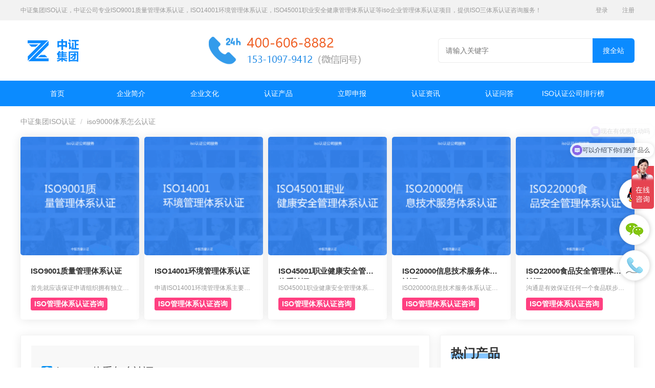

--- FILE ---
content_type: text/html; charset=UTF-8
request_url: https://www.qsiso.com/iso9001/j166808.html
body_size: 9417
content:
<!DOCTYPE HTML>
<html lang="zh-CN">
<head>
    <meta name="renderer" content="webkit"/>
    <meta http-equiv="Content-Type" content="text/html; charset=utf-8"/>
    <meta name="viewport" content="initial-scale=1.0,user-scalable=no,maximum-scale=1,user-scalable=0"/>
    <link rel="stylesheet" type="text/css" href="/attachments/static/map/web_3__27e9378618319cb74541a4fdaa53a85f_1742194175.css" />
<script type="text/javascript" src="/assets/e67ecd01/jquery.min.js"></script>
<script type="text/javascript" src="https://www.qsiso.com/common/layer/layer.js"></script>
<title>iso9000体系怎么认证-中证集团ISO认证</title>
    <meta name="keywords" content="iso9000体系怎么认证,iso体系认证"/>
    <meta name="description" content=""/>
            <meta name="baidu-site-verification" content="codeva-JGtpzXVila"/>
            <meta name="sogou_site_verification" content="CcCmwcnnkc"/>
            <meta name="360-site-verification" content="240d643ac84b69c9cbe870a6be022ced"/>
            <meta name="shenma-site-verification" content="93b2f675da4b7bb6cf5ba375959dddc7_1656132191"/>
                <meta name="bytedance-verification-code" content="joMdm3fZWgKjpMNJ+iCz"/>
            <link rel="shortcut icon" href="https://imgs.qsiso.com/posts/2022/02/16/9383CB35-16DB-C336-D083-EFFF6C925715.png" type="image/x-icon"/>
    <script type="application/ld+json">{"@context":"https:\/\/schema.org","@type":"FAQPage","mainEntity":[]}</script><script>var zmf={c:'wordJuhe',a:'view',csrfToken:'MEUwekxubExDZVFQbjh-WFhvQ1h6Nkk1dFRwdGdXMjfXBrnol2Rzr9BziOZU88Vq65K95bi8lo3YntkkjsQVxQ==',requestTime:'1769353344',ajaxUrl:'https://www.qsiso.com/xhr/do.html',loginUrl:'https://www.qsiso.com/site/login.html',remaindSendSmsTime:'-1769353344',};</script>    </head>
<body >    <header class="iso_top-header_5e871482 top-header">
        <div class="iso_header_quick_5e871482 header_quick">
            <div class="iso_ui-ct_5e871482 ui-ct">
                <span class="iso__5e871482">中证集团ISO认证，中证公司专业ISO9001质量管理体系认证，ISO14001环境管理体系认证，ISO45001职业安全健康管理体系认证等iso企业管理体系认证项目，提供ISO三体系认证咨询服务！</span>
                <ul class="iso_header_quick-ul_5e871482 header_quick-ul">
                    <li class="iso__5e871482"><a class="iso_ui-txti999_5e871482 ui-txti999" href="javascript:;">登录</a></li>
                    <li class="iso__5e871482"><a class="iso_ui-txti999_5e871482 ui-txti999" href="javascript:;">注册</a></li>
                </ul>
            </div>
        </div>
                    <div class="iso_header_header_5e871482 header_header ui-ct">
                <div class="iso_header_header-log_5e871482 header_header-log">
                    <a href="https://www.qsiso.com" target="_blank" class="iso__5e871482">
                        <img data-original="https://imgs.qsiso.com/posts/2022/02/17/489BEFEA-1710-C34D-9365-170EEFB07EA6.png" class="iso_lazy_5e871482 lazy " src="https://imgs.qsiso.com/posts/2022/02/10/1AF49629-0526-E790-8835-96F9662B0C84.gif" alt="中证集团ISO认证" />                    </a>
                </div>
                                    <div class="iso_header_header-adv_5e871482 header_header-adv">
                        <img data-original="https://imgs.qsiso.com/posts/2023/06/27/D3DD7C8B-3737-582E-1E6A-2FBA53BE64D7.png" class="iso_lazy_5e871482 lazy " src="https://imgs.qsiso.com/posts/2022/02/10/1AF49629-0526-E790-8835-96F9662B0C84.gif" alt="中证集团ISO认证客服" />                    </div>
                                <div class="iso_header_header-search_5e871482 header_header-search">
                    <form action="https://www.qsiso.com/search/" class="iso__5e871482">
                        <div class="iso_header-search_box_5e871482 header-search_box">
                            <input type="text" name="q" value="" autocomplete="off" placeholder="请输入关键字" class="iso__5e871482">
                            <input type="submit" value="搜全站" class="iso__5e871482">
                                                    </div>
                    </form>
                </div>
            </div>
            <div class="iso_header_nav_5e871482 header_nav">
                <ul class="iso_navitems_5e871482 navitems ui-ct" data-main="home">
                    <li class="iso__5e871482">
                        <a href="https://www.qsiso.com" target="_blank"
                           class="iso_ui-fzi16_5e871482 ui-fzi16 ui-txtifff ">首页</a>
                    </li>
                                            <li class="iso__5e871482"><a rel="nofollow" class="iso__5e871482" title="企业简介" href="https://www.qsiso.com/about/">企业简介</a></li>
                                            <li class="iso__5e871482"><a rel="nofollow" class="iso__5e871482" title="企业文化" href="https://www.qsiso.com/help/h1031.html">企业文化</a></li>
                                            <li class="iso__5e871482"><a class="iso__5e871482" title="认证产品" href="https://www.qsiso.com/product/">认证产品</a></li>
                                            <li class="iso__5e871482"><a rel="nofollow" class="iso__5e871482" title="立即申报" href="https://www.qsiso.com/submit/iso.html">立即申报</a></li>
                                            <li class="iso__5e871482"><a class="iso__5e871482" title="认证资讯" href="https://www.qsiso.com/news/">认证资讯</a></li>
                                            <li class="iso__5e871482"><a class="iso__5e871482" title="认证问答" href="https://www.qsiso.com/question/">认证问答</a></li>
                                            <li class="iso__5e871482"><a class="iso__5e871482" title="ISO认证公司排行榜" href="https://www.qsiso.com/rank/j86603.html">ISO认证公司排行榜</a></li>
                                    </ul>
            </div>
            </header>


<div class="iso_container_5e871482 container">
    <ol class="iso_breadcrumb_5e871482 breadcrumb">
        <li class="iso__5e871482"><a href="https://www.qsiso.com" class="iso__5e871482">中证集团ISO认证</a></li>
        <li class="iso__5e871482">iso9000体系怎么认证</li>
    </ol>
            <div class="iso_five-list-column_5e871482 five-list-column">
            <div class="iso_item_5e871482 item">
    <a class="iso_item-bd_5e871482 item-bd" href="https://www.qsiso.com/zlgltxrz/p5798284.html" target="_blank">
        <img data-original="https://imgs.qsiso.com//subject/2022/11/22/f70c2813234541ecb8c254cd3cb4ed51.png?imageView2/1/w/200/h/200/format/png/interlace/1/q/95" class="iso_lazy_5e871482 lazy " src="https://imgs.qsiso.com/posts/2022/02/10/1AF49629-0526-E790-8835-96F9662B0C84.gif" alt="ISO9001质量管理体系认证" />    </a>
    <div class="iso_caption_5e871482 caption">
        <p class="iso_ui-nowrap-flex_5e871482 ui-nowrap-flex">
            <a target="_blank" title="ISO9001质量管理体系认证" class="iso_title_5e871482 title"
               href="https://www.qsiso.com/zlgltxrz/p5798284.html">ISO9001质量管理体系认证</a>
        </p>
        <p class="iso_desc_5e871482 desc ui-nowrap-flex">首先就应该保证申请组织拥有独立的证明文件，其中包含组织机构代码证或者是已经年检的营业执照。另外还有许可证以及资质证书的复印件。生产工艺的流程图以及工作原理图。申请认证产品的一些基础信息，比如质量报告，用途信息，产量信息，还有技术信息等等。产品标准清单，还有产品标准清单的法律法规。</p>
        <p class="iso__5e871482">
            <a target="_blank" class="iso_label_5e871482 label" href="https://www.qsiso.com/isotxrz/">ISO管理体系认证咨询</a>                    </p>
    </div>
</div><div class="iso_item_5e871482 item">
    <a class="iso_item-bd_5e871482 item-bd" href="https://www.qsiso.com/hjgltxrz/p5798285.html" target="_blank">
        <img data-original="https://imgs.qsiso.com//subject/2022/11/22/effcc7c711c7e73b7d211f70cf752156.png?imageView2/1/w/200/h/200/format/png/interlace/1/q/95" class="iso_lazy_5e871482 lazy " src="https://imgs.qsiso.com/posts/2022/02/10/1AF49629-0526-E790-8835-96F9662B0C84.gif" alt="ISO14001环境管理体系认证" />    </a>
    <div class="iso_caption_5e871482 caption">
        <p class="iso_ui-nowrap-flex_5e871482 ui-nowrap-flex">
            <a target="_blank" title="ISO14001环境管理体系认证" class="iso_title_5e871482 title"
               href="https://www.qsiso.com/hjgltxrz/p5798285.html">ISO14001环境管理体系认证</a>
        </p>
        <p class="iso_desc_5e871482 desc ui-nowrap-flex">申请ISO14001环境管理体系主要是为了有效强调持续性的改进，要求组织创建明确的职责，运作规范化的管理体系。通过合理并且有效的方案，能够达到环境指标，有效实现环境的方针，同时也可以给予支持。环境管理体系所涉及到的要素包含计划，活动组织，机构，程序以及职责等等，会分成4个部分以及十七大要素。</p>
        <p class="iso__5e871482">
            <a target="_blank" class="iso_label_5e871482 label" href="https://www.qsiso.com/isotxrz/">ISO管理体系认证咨询</a>                    </p>
    </div>
</div><div class="iso_item_5e871482 item">
    <a class="iso_item-bd_5e871482 item-bd" href="https://www.qsiso.com/zyjkaqgltxrz/p5798286.html" target="_blank">
        <img data-original="https://imgs.qsiso.com//subject/2022/11/22/c69f09520623dc6b18e0d85fc191daab.png?imageView2/1/w/200/h/200/format/png/interlace/1/q/95" class="iso_lazy_5e871482 lazy " src="https://imgs.qsiso.com/posts/2022/02/10/1AF49629-0526-E790-8835-96F9662B0C84.gif" alt="ISO45001职业健康安全管理体系认证" />    </a>
    <div class="iso_caption_5e871482 caption">
        <p class="iso_ui-nowrap-flex_5e871482 ui-nowrap-flex">
            <a target="_blank" title="ISO45001职业健康安全管理体系认证" class="iso_title_5e871482 title"
               href="https://www.qsiso.com/zyjkaqgltxrz/p5798286.html">ISO45001职业健康安全管理体系认证</a>
        </p>
        <p class="iso_desc_5e871482 desc ui-nowrap-flex">ISO45001职业健康安全管理体系认证主要是通过专业性的评估以及符合相应法规的鉴定，能够有效寻找出在目前产品，活动工作环境里面的危险源。针对一些不容许出现的风险或者是危险，来有效制定合适的控制计划执行控制的计划，定期检查评估职业安全的计划或者是规定。另外还需要有效创建包含一系列因素的管理体系，其中包含职责信息，沟通应急准备组织结构以及响应要素等等，能够持续性改进职业的健康安全。</p>
        <p class="iso__5e871482">
            <a target="_blank" class="iso_label_5e871482 label" href="https://www.qsiso.com/isotxrz/">ISO管理体系认证咨询</a>                    </p>
    </div>
</div><div class="iso_item_5e871482 item">
    <a class="iso_item-bd_5e871482 item-bd" href="https://www.qsiso.com/xxjsfwtxrz/p5798288.html" target="_blank">
        <img data-original="https://imgs.qsiso.com//subject/2022/11/22/546c7c40b499a659c6fe3a79bd5c290a.png?imageView2/1/w/200/h/200/format/png/interlace/1/q/95" class="iso_lazy_5e871482 lazy " src="https://imgs.qsiso.com/posts/2022/02/10/1AF49629-0526-E790-8835-96F9662B0C84.gif" alt="ISO20000信息技术服务体系认证" />    </a>
    <div class="iso_caption_5e871482 caption">
        <p class="iso_ui-nowrap-flex_5e871482 ui-nowrap-flex">
            <a target="_blank" title="ISO20000信息技术服务体系认证" class="iso_title_5e871482 title"
               href="https://www.qsiso.com/xxjsfwtxrz/p5798288.html">ISO20000信息技术服务体系认证</a>
        </p>
        <p class="iso_desc_5e871482 desc ui-nowrap-flex">ISO20000信息技术服务体系认证是面向机构的服务管理标准，主要的目的是为了有效提供建立实施监控以及改进的服务管理体系模型。这是当前在金融机构，高科技产业，还有电信机构不可以缺少的一个重要机制。这也让所有的it管理者会拥有着参考的框架，能够达到管理it服务的效果，可以通过认证的方式来表达。其实这一次的认证会通过4个完全不一样的方面来有效介绍准备的阶段，事实上这4个部分的内容大部分都是认证过程中所不可以缺少的，但是因为组织的架构和管理的基础有所区别，所以可能也会存在一定的差异性。</p>
        <p class="iso__5e871482">
            <a target="_blank" class="iso_label_5e871482 label" href="https://www.qsiso.com/isotxrz/">ISO管理体系认证咨询</a>                    </p>
    </div>
</div><div class="iso_item_5e871482 item">
    <a class="iso_item-bd_5e871482 item-bd" href="https://www.qsiso.com/spaqgltxrz/p5798289.html" target="_blank">
        <img data-original="https://imgs.qsiso.com//subject/2022/11/22/3ab7be0848f4327d8d51458146f216b8.png?imageView2/1/w/200/h/200/format/png/interlace/1/q/95" class="iso_lazy_5e871482 lazy " src="https://imgs.qsiso.com/posts/2022/02/10/1AF49629-0526-E790-8835-96F9662B0C84.gif" alt="ISO22000食品安全管理体系认证" />    </a>
    <div class="iso_caption_5e871482 caption">
        <p class="iso_ui-nowrap-flex_5e871482 ui-nowrap-flex">
            <a target="_blank" title="ISO22000食品安全管理体系认证" class="iso_title_5e871482 title"
               href="https://www.qsiso.com/spaqgltxrz/p5798289.html">ISO22000食品安全管理体系认证</a>
        </p>
        <p class="iso_desc_5e871482 desc ui-nowrap-flex">沟通是有效保证任何一个食品联步骤的食品安全危害可以有效得到控制和确认。其中会包含食品中上游以及食品中下游之间的沟通。作为有效的食品安全体系，是有效建立架构化的管理体系，具有着运作以及改进的效果。同时还能够有效达到危害控制的作用，在目前的食品行业早已得到广泛的认可，可以有效用来确定所选择的策略，能够有效通过前期要求来进行联合的控制。</p>
        <p class="iso__5e871482">
            <a target="_blank" class="iso_label_5e871482 label" href="https://www.qsiso.com/isotxrz/">ISO管理体系认证咨询</a>                    </p>
    </div>
</div>        </div>
        <div class="iso_clearfix_5e871482 clearfix"></div>
        <div class="iso_main-part_5e871482 main-part">
        <div class="iso_question-body_5e871482 question-body card shadow">
            <div class="iso_question-head_5e871482 question-head">
                <h1 class="iso_ask_title_5e871482 ask_title">iso9000体系怎么认证</h1>
                <p class="iso_color-grey_5e871482 color-grey">
                    提问人：淡忘~~。&nbsp;&nbsp;&nbsp;&nbsp;
                    发布日期：2023-05-12 17:00:06&nbsp;&nbsp;&nbsp;&nbsp;
                    浏览：1308                </p>
                <div class="iso_tags-inline_5e871482 tags-inline mt hidden">
                    <span class="iso_tags-inline-li_5e871482 tags-inline-li"></span>
                </div>
            </div>
                        <div class="iso_other-answer-wrap_5e871482 other-answer-wrap">
                <h2 class="iso_best-icon_5e871482 best-icon">其他回答</h2>
                            </div>
        </div>
                    <div class="iso_module_5e871482 module shadow mb20">
                <h2 class="iso_module-header_5e871482 module-header">相关解答</h2>
                <div class="iso_module-body_5e871482 module-body row">
                                            <div class="iso_col-sm-6_5e871482 col-sm-6">
                            <p class="iso_ui-nowrap_5e871482 ui-nowrap">
                                <a target="_blank" href="https://www.qsiso.com/isotxrz/j166637.html" class="iso__5e871482">iso15378认证</a>                            </p>
                        </div>
                                            <div class="iso_col-sm-6_5e871482 col-sm-6">
                            <p class="iso_ui-nowrap_5e871482 ui-nowrap">
                                <a target="_blank" href="https://www.qsiso.com/sanmen/j166617.html" class="iso__5e871482">三门峡iso9001认证服务哪家好</a>                            </p>
                        </div>
                                            <div class="iso_col-sm-6_5e871482 col-sm-6">
                            <p class="iso_ui-nowrap_5e871482 ui-nowrap">
                                <a target="_blank" href="https://www.qsiso.com/isotxrz/j166473.html" class="iso__5e871482">怎么申请产品质量认证</a>                            </p>
                        </div>
                                            <div class="iso_col-sm-6_5e871482 col-sm-6">
                            <p class="iso_ui-nowrap_5e871482 ui-nowrap">
                                <a target="_blank" href="https://www.qsiso.com/isotxrz/j166452.html" class="iso__5e871482">cmmi评估认证在哪能看</a>                            </p>
                        </div>
                                            <div class="iso_col-sm-6_5e871482 col-sm-6">
                            <p class="iso_ui-nowrap_5e871482 ui-nowrap">
                                <a target="_blank" href="https://www.qsiso.com/isotxrz/j166440.html" class="iso__5e871482">环保体系认证中心哪家好</a>                            </p>
                        </div>
                                            <div class="iso_col-sm-6_5e871482 col-sm-6">
                            <p class="iso_ui-nowrap_5e871482 ui-nowrap">
                                <a target="_blank" href="https://www.qsiso.com/iso9001/j166438.html" class="iso__5e871482">iso9001咨询适用哪些行业</a>                            </p>
                        </div>
                                            <div class="iso_col-sm-6_5e871482 col-sm-6">
                            <p class="iso_ui-nowrap_5e871482 ui-nowrap">
                                <a target="_blank" href="https://www.qsiso.com/isotxrz/j166308.html" class="iso__5e871482">盐田iso认证服务哪家好</a>                            </p>
                        </div>
                                            <div class="iso_col-sm-6_5e871482 col-sm-6">
                            <p class="iso_ui-nowrap_5e871482 ui-nowrap">
                                <a target="_blank" href="https://www.qsiso.com/isotxrz/j166284.html" class="iso__5e871482">体系认证审核是干什么的</a>                            </p>
                        </div>
                                            <div class="iso_col-sm-6_5e871482 col-sm-6">
                            <p class="iso_ui-nowrap_5e871482 ui-nowrap">
                                <a target="_blank" href="https://www.qsiso.com/isotxrz/j166247.html" class="iso__5e871482">ccc认证有什么用</a>                            </p>
                        </div>
                                            <div class="iso_col-sm-6_5e871482 col-sm-6">
                            <p class="iso_ui-nowrap_5e871482 ui-nowrap">
                                <a target="_blank" href="https://www.qsiso.com/iatf16949/j166186.html" class="iso__5e871482">16949垃圾吗</a>                            </p>
                        </div>
                                            <div class="iso_col-sm-6_5e871482 col-sm-6">
                            <p class="iso_ui-nowrap_5e871482 ui-nowrap">
                                <a target="_blank" href="https://www.qsiso.com/iso9001/j166809.html" class="iso__5e871482">质量管理体系9000是表示什么</a>                            </p>
                        </div>
                                            <div class="iso_col-sm-6_5e871482 col-sm-6">
                            <p class="iso_ui-nowrap_5e871482 ui-nowrap">
                                <a target="_blank" href="https://www.qsiso.com/iso14001/j166841.html" class="iso__5e871482">iso14001环境管理体系可以以考带评吗...</a>                            </p>
                        </div>
                                            <div class="iso_col-sm-6_5e871482 col-sm-6">
                            <p class="iso_ui-nowrap_5e871482 ui-nowrap">
                                <a target="_blank" href="https://www.qsiso.com/iso9001/j166842.html" class="iso__5e871482">iso9000由哪几个部分构成</a>                            </p>
                        </div>
                                            <div class="iso_col-sm-6_5e871482 col-sm-6">
                            <p class="iso_ui-nowrap_5e871482 ui-nowrap">
                                <a target="_blank" href="https://www.qsiso.com/iso9001/j166843.html" class="iso__5e871482">iso9000证书是世界公认的吗?</a>                            </p>
                        </div>
                                            <div class="iso_col-sm-6_5e871482 col-sm-6">
                            <p class="iso_ui-nowrap_5e871482 ui-nowrap">
                                <a target="_blank" href="https://www.qsiso.com/isotxrz/j166920.html" class="iso__5e871482">iso认证容易吗</a>                            </p>
                        </div>
                                            <div class="iso_col-sm-6_5e871482 col-sm-6">
                            <p class="iso_ui-nowrap_5e871482 ui-nowrap">
                                <a target="_blank" href="https://www.qsiso.com/iso9001/j166983.html" class="iso__5e871482">质量管理体系的认证是什么</a>                            </p>
                        </div>
                                            <div class="iso_col-sm-6_5e871482 col-sm-6">
                            <p class="iso_ui-nowrap_5e871482 ui-nowrap">
                                <a target="_blank" href="https://www.qsiso.com/iso9001/j167076.html" class="iso__5e871482">iso9001质量管理体系英文怎么念</a>                            </p>
                        </div>
                                            <div class="iso_col-sm-6_5e871482 col-sm-6">
                            <p class="iso_ui-nowrap_5e871482 ui-nowrap">
                                <a target="_blank" href="https://www.qsiso.com/changzhou/j167093.html" class="iso__5e871482">常州iso9000</a>                            </p>
                        </div>
                                            <div class="iso_col-sm-6_5e871482 col-sm-6">
                            <p class="iso_ui-nowrap_5e871482 ui-nowrap">
                                <a target="_blank" href="https://www.qsiso.com/huaihua/j167175.html" class="iso__5e871482">怀化iso认证</a>                            </p>
                        </div>
                                            <div class="iso_col-sm-6_5e871482 col-sm-6">
                            <p class="iso_ui-nowrap_5e871482 ui-nowrap">
                                <a target="_blank" href="https://www.qsiso.com/iso45001/j167230.html" class="iso__5e871482">食品安全体系认证哪家靠谱</a>                            </p>
                        </div>
                                    </div>
            </div>
            </div>
    <div class="iso_aside-part_5e871482 aside-part card shadow module">
            <div class="iso_module-header_5e871482 module-header">
        <span class="iso_title_5e871482 title">热门产品</span>
    </div>
    <div class="iso_module-body_5e871482 module-body">
                    <a class="iso_aside-article-item_5e871482 aside-article-item" style='background-image:url("https://imgs.qsiso.com//subject/2022/11/22/3ab7be0848f4327d8d51458146f216b8.png?imageView2/1/w/290/h/200/format/png/interlace/1/q/95")'
               href="https://www.qsiso.com/spaqgltxrz/p5798289.html">
                <p class="iso_title_5e871482 title ui-nowrap">ISO22000食品安全管理体系认证</p>
            </a>
                    <a class="iso_aside-article-item_5e871482 aside-article-item" style='background-image:url("https://imgs.qsiso.com//subject/2022/11/22/f70c2813234541ecb8c254cd3cb4ed51.png?imageView2/1/w/290/h/200/format/png/interlace/1/q/95")'
               href="https://www.qsiso.com/zlgltxrz/p5798284.html">
                <p class="iso_title_5e871482 title ui-nowrap">ISO9001质量管理体系认证</p>
            </a>
                    <a class="iso_aside-article-item_5e871482 aside-article-item" style='background-image:url("https://imgs.qsiso.com//subject/2022/11/22/02763151878794bdbe9cca596d9baf87.png?imageView2/1/w/290/h/200/format/png/interlace/1/q/95")'
               href="https://www.qsiso.com/fhlgltxrz/p5798400.html">
                <p class="iso_title_5e871482 title ui-nowrap">ISO37001反贿赂管理体系认证</p>
            </a>
                    <a class="iso_aside-article-item_5e871482 aside-article-item" style='background-image:url("https://imgs.qsiso.com//subject/2022/11/22/1b45402e7e49d6a76f7933d38e7f9093.png?imageView2/1/w/290/h/200/format/png/interlace/1/q/95")'
               href="https://www.qsiso.com/qcxyzltxrz/p5798294.html">
                <p class="iso_title_5e871482 title ui-nowrap">IATF16949汽车行业质量体系认证</p>
            </a>
                    <a class="iso_aside-article-item_5e871482 aside-article-item" style='background-image:url("https://imgs.qsiso.com//subject/2022/11/22/bba6b43c3790f499b134411feeeb3228.png?imageView2/1/w/290/h/200/format/png/interlace/1/q/95")'
               href="https://www.qsiso.com/zyjkaqgltxrz/p5798399.html">
                <p class="iso_title_5e871482 title ui-nowrap">iso18001职业健康安全管理体系认证</p>
            </a>
            </div>
            <div class="iso_module-header_5e871482 module-header">
        <span class="iso_title_5e871482 title">最新问答</span>
    </div>
    <div class="iso_module-body_5e871482 module-body">
                    <p class="iso_ui-nowrap_5e871482 ui-nowrap"><a target="_blank" href="https://www.qsiso.com/3acxqy/q151429.html" class="iso__5e871482">请问企业信用评级的标准是什么呢</a></p>
                    <p class="iso_ui-nowrap_5e871482 ui-nowrap"><a target="_blank" href="https://www.qsiso.com/wuhan/q151417.html" class="iso__5e871482">武汉UL认证咨询哪家机构啊？必须是可以做IT类iso三体系认证UL认证的机构？</a></p>
                    <p class="iso_ui-nowrap_5e871482 ui-nowrap"><a target="_blank" href="https://www.qsiso.com/iso45001/q151416.html" class="iso__5e871482">食品安全法配套法规和农iso三体系认证质量安全法配套法规分别是什么？</a></p>
                    <p class="iso_ui-nowrap_5e871482 ui-nowrap"><a target="_blank" href="https://www.qsiso.com/question/q151415.html" class="iso__5e871482">招标iso三体系认证的主要内容有哪些</a></p>
                    <p class="iso_ui-nowrap_5e871482 ui-nowrap"><a target="_blank" href="https://www.qsiso.com/question/q151403.html" class="iso__5e871482">中证集团开iso认证公司有什么要求么？</a></p>
            </div>
    <div class="iso_module-header_5e871482 module-header">
        <span class="iso_title_5e871482 title">最新知识</span>
    </div>
    <div class="iso_module-body_5e871482 module-body">
                                    <div class="iso_article-item_5e871482 article-item zmf-list">
                    <div class="iso_zmf-list-body_5e871482 zmf-list-body">
                        <p class="iso_ui-nowrap-flex_5e871482 ui-nowrap-flex">
                            <a target="_blank" class="iso_title_5e871482 title" href="https://www.qsiso.com/iatf16949/a91713.html">成为16949外审员经历，外审员16949</a>                        </p>
                        <p class="iso_abstract_5e871482 abstract ui-nowrap-multi">
                            小编为您整理16949外审员含金量、怎么才能成为注册的TS16949:2009的外审员、我也想16949外审员，不过不了解具体情况、iso9000外审员、SA8000外审员培训相关iso体系认证知识，详情可查看下方正文！                        </p>
                        <p class="iso_tips_5e871482 tips">
                                                                                </p>
                    </div>
                                            <div class="iso_zmf-list-right_5e871482 zmf-list-right c120">
                            <a href="https://www.qsiso.com/iatf16949/a91713.html" target="_blank" class="iso__5e871482">
                                <img class="iso_media-object_5e871482 media-object lazy c120" src="https://imgs.qsiso.com/posts/2022/02/10/1AF49629-0526-E790-8835-96F9662B0C84.gif"
                                     data-original="https://imgs.qsiso.com/posts/2022/05/25/BADFC1F9-C884-C9CE-CE8A-0F0B55B40D65.png"
                                     alt="成为16949外审员经历，外审员16949">
                            </a>
                        </div>
                                    </div>
                                                <div class="iso_article-item_5e871482 article-item zmf-list">
                    <div class="iso_zmf-list-body_5e871482 zmf-list-body">
                        <p class="iso_ui-nowrap-flex_5e871482 ui-nowrap-flex">
                            <a target="_blank" class="iso_title_5e871482 title" href="https://www.qsiso.com/iso45001/a91712.html">信息系统安全运维服务资质二级费用，信息系统安全运维服务资质二级</a>                        </p>
                        <p class="iso_abstract_5e871482 abstract ui-nowrap-multi">
                            小编为您整理信息系统安全运维服务资质认证证书机构有哪些、安全运维服务资质的费用是多少啊、安全运维服务资质哪家便宜、安全运维服务资质认证哪家效率高、信息系统安全集成服务资质认证的申请书相关iso体系认证知识，详情可查看下方正文！                        </p>
                        <p class="iso_tips_5e871482 tips">
                                                                                </p>
                    </div>
                                            <div class="iso_zmf-list-right_5e871482 zmf-list-right c120">
                            <a href="https://www.qsiso.com/iso45001/a91712.html" target="_blank" class="iso__5e871482">
                                <img class="iso_media-object_5e871482 media-object lazy c120" src="https://imgs.qsiso.com/posts/2022/02/10/1AF49629-0526-E790-8835-96F9662B0C84.gif"
                                     data-original="https://imgs.qsiso.com/gzh/2021/07/23/DF6BD291-9F00-D414-C313-74783436E89E.jpg"
                                     alt="信息系统安全运维服务资质二级费用，信息系统安全运维服务资质二级">
                            </a>
                        </div>
                                    </div>
                                                <div class="iso_article-item_5e871482 article-item zmf-list">
                    <div class="iso_zmf-list-body_5e871482 zmf-list-body">
                        <p class="iso_ui-nowrap-flex_5e871482 ui-nowrap-flex">
                            <a target="_blank" class="iso_title_5e871482 title" href="https://www.qsiso.com/shijiazhuang/a91703.html">石家庄办9000认证的单位，石家庄9000认证的公司</a>                        </p>
                        <p class="iso_abstract_5e871482 abstract ui-nowrap-multi">
                            小编为您整理石家庄9000认证多少钱、石家庄9000认证价格多少钱、石家庄9000认证大概多少钱、石家庄9000认证价格贵吗、石家庄9000认证费用大概多钱相关iso体系认证知识，详情可查看下方正文！                        </p>
                        <p class="iso_tips_5e871482 tips">
                                                                                </p>
                    </div>
                                            <div class="iso_zmf-list-right_5e871482 zmf-list-right c120">
                            <a href="https://www.qsiso.com/shijiazhuang/a91703.html" target="_blank" class="iso__5e871482">
                                <img class="iso_media-object_5e871482 media-object lazy c120" src="https://imgs.qsiso.com/posts/2022/02/10/1AF49629-0526-E790-8835-96F9662B0C84.gif"
                                     data-original="https://imgs.qsiso.com/posts/2022/05/24/1AB63932-1AC8-7783-E119-218690C85A3C.png"
                                     alt="石家庄办9000认证的单位，石家庄9000认证的公司">
                            </a>
                        </div>
                                    </div>
                        </div>
    <div class="iso_module-header_5e871482 module-header">
        <span class="iso_title_5e871482 title">热门专题</span>
    </div>
    <div class="iso_module-body_5e871482 module-body tags">
        <a class="iso_zmf-btn_5e871482 zmf-btn" href="https://www.qsiso.com/lianyungang/j277639.html">连云港27001认证机构</a><a class="iso_zmf-btn_5e871482 zmf-btn" href="https://www.qsiso.com/beijing/j277638.html">北京3a企业信用评级资质去哪里办</a><a class="iso_zmf-btn_5e871482 zmf-btn" href="https://www.qsiso.com/isotxrz/j277637.html">如何申请iso三大证书含金量</a><a class="iso_zmf-btn_5e871482 zmf-btn" href="https://www.qsiso.com/isotxrz/j277619.html">木门体系认证证书</a><a class="iso_zmf-btn_5e871482 zmf-btn" href="https://www.qsiso.com/iso45001/j277618.html">资深的iso22000食品安全认证机构</a><a class="iso_zmf-btn_5e871482 zmf-btn" href="https://www.qsiso.com/isotxrz/j277617.html">玩具ce认证项目有哪些</a><a class="iso_zmf-btn_5e871482 zmf-btn" href="https://www.qsiso.com/3acxqy/j277616.html">s10012测量管理体系aaa证书是什么</a><a class="iso_zmf-btn_5e871482 zmf-btn" href="https://www.qsiso.com/iso45001/j277615.html">iso45001职业健康安全管理批发</a><a class="iso_zmf-btn_5e871482 zmf-btn" href="https://www.qsiso.com/iso9001/j277604.html">iso9001内审培训ppt</a><a class="iso_zmf-btn_5e871482 zmf-btn" href="https://www.qsiso.com/iso9001/j277603.html">iso9001质量管理体系的认证方法</a>    </div>
    </div>
</div>    <div class="iso_footer_5e871482 footer">
                    <div class="iso_footer-content_5e871482 footer-content">
                <div class="iso_container_5e871482 container"><a href="https://www.qsiso.com/iso9001/" title="iso9000" class="iso__5e871482"><strong class="iso_kw_link_5e871482 kw_link">iso9000</strong></a>体系怎么认证？</div>
            </div>
                <div class="iso_footer-extend_5e871482 footer-extend">
            <div class="iso_page-content_5e871482 page-content footer-links container">
                <div class="iso_footer-column_5e871482 footer-column">
                                            <div class="iso_li_5e871482 li">热门城市</div>
                                                                                    <div class="iso_li_5e871482 li">热门分类</div>
                                                                <div class="iso_li_5e871482 li">热门专题</div>
                                                            <div class="iso_clearfix_5e871482 clearfix"></div>
                </div>
                <div class="iso_bd_5e871482 bd">
                                            <div class="iso_column-content_5e871482 column-content">
                            <div class="iso_li_5e871482 li"><a href="https://www.qsiso.com/beijing/" class="iso__5e871482">北京iso体系认证</a></div><div class="iso_li_5e871482 li"><a href="https://www.qsiso.com/tianjin/" class="iso__5e871482">天津iso体系认证</a></div><div class="iso_li_5e871482 li"><a href="https://www.qsiso.com/shanghai/" class="iso__5e871482">上海iso体系认证</a></div><div class="iso_li_5e871482 li"><a href="https://www.qsiso.com/suzhou/" class="iso__5e871482">苏州iso体系认证</a></div><div class="iso_li_5e871482 li"><a href="https://www.qsiso.com/hangzhou/" class="iso__5e871482">杭州iso体系认证</a></div><div class="iso_li_5e871482 li"><a href="https://www.qsiso.com/zhengzhou/" class="iso__5e871482">郑州iso体系认证</a></div><div class="iso_li_5e871482 li"><a href="https://www.qsiso.com/wuhan/" class="iso__5e871482">武汉iso体系认证</a></div><div class="iso_li_5e871482 li"><a href="https://www.qsiso.com/changsha/" class="iso__5e871482">长沙iso体系认证</a></div><div class="iso_li_5e871482 li"><a href="https://www.qsiso.com/guangzhou/" class="iso__5e871482">广州iso体系认证</a></div><div class="iso_li_5e871482 li"><a href="https://www.qsiso.com/shenzhen/" class="iso__5e871482">深圳iso体系认证</a></div><div class="iso_li_5e871482 li"><a href="https://www.qsiso.com/chongqing/" class="iso__5e871482">重庆iso体系认证</a></div><div class="iso_li_5e871482 li"><a href="https://www.qsiso.com/chengdu/" class="iso__5e871482">成都iso体系认证</a></div><div class="iso_li_5e871482 li"><a href="https://www.qsiso.com/changzhi/" class="iso__5e871482">长治iso体系认证</a></div><div class="iso_li_5e871482 li"><a href="https://www.qsiso.com/taixing/" class="iso__5e871482">泰兴iso体系认证</a></div><div class="iso_li_5e871482 li"><a href="https://www.qsiso.com/luoyuan/" class="iso__5e871482">罗源iso体系认证</a></div><div class="iso_li_5e871482 li"><a href="https://www.qsiso.com/junan/" class="iso__5e871482">莒南iso体系认证</a></div><div class="iso_li_5e871482 li"><a href="https://www.qsiso.com/xiajin/" class="iso__5e871482">夏津iso体系认证</a></div><div class="iso_li_5e871482 li"><a href="https://www.qsiso.com/daye/" class="iso__5e871482">大冶iso体系认证</a></div><div class="iso_li_5e871482 li"><a href="https://www.qsiso.com/hengdong/" class="iso__5e871482">衡东iso体系认证</a></div><div class="iso_li_5e871482 li"><a href="https://www.qsiso.com/ziyang/" class="iso__5e871482">资阳iso体系认证</a></div><div class="iso_li_5e871482 li"><a href="https://www.qsiso.com/shanwei/" class="iso__5e871482">汕尾iso体系认证</a></div><div class="iso_li_5e871482 li"><a href="https://www.qsiso.com/rongxian/" class="iso__5e871482">容县iso体系认证</a></div><div class="iso_li_5e871482 li"><a href="https://www.qsiso.com/fengdu/" class="iso__5e871482">丰都iso体系认证</a></div><div class="iso_li_5e871482 li"><a href="https://www.qsiso.com/fushun/" class="iso__5e871482">富顺iso体系认证</a></div><div class="iso_li_5e871482 li"><a href="https://www.qsiso.com/renhuai/" class="iso__5e871482">仁怀iso体系认证</a></div><div class="iso_li_5e871482 li"><a href="https://www.qsiso.com/changdou/" class="iso__5e871482">昌都iso体系认证</a></div><div class="iso_li_5e871482 li"><a href="https://www.qsiso.com/shaya/" class="iso__5e871482">沙雅iso体系认证</a></div>                        </div>
                                                                                    <div class="iso_column-content_5e871482 column-content">
                            <div class="iso_li_5e871482 li"><a href="https://www.qsiso.com/isotxrz/" class="iso__5e871482">ISO管理体系认证咨询</a></div><div class="iso_li_5e871482 li"><a href="https://www.qsiso.com/fwzzrz/" class="iso__5e871482">ISO服务体系认证咨询</a></div><div class="iso_li_5e871482 li"><a href="https://www.qsiso.com/aaaxyrz/" class="iso__5e871482">3A企业信用等级</a></div><div class="iso_li_5e871482 li"><a href="https://www.qsiso.com/gjzzrz/" class="iso__5e871482">国际资质认证</a></div><div class="iso_li_5e871482 li"><a href="https://www.qsiso.com/cprz/" class="iso__5e871482">产品认证咨询</a></div><div class="iso_li_5e871482 li"><a href="https://www.qsiso.com/zzxkrz/" class="iso__5e871482">资质许可认证咨询</a></div>                        </div>
                                                                <div class="iso_column-content_5e871482 column-content">
                            <div class="iso_li_5e871482 li"><a href="https://www.qsiso.com/lianyungang/j277639.html" class="iso__5e871482">连云港27001认证机构</a></div><div class="iso_li_5e871482 li"><a href="https://www.qsiso.com/beijing/j277638.html" class="iso__5e871482">北京3a企业信用评级资质去哪里办</a></div><div class="iso_li_5e871482 li"><a href="https://www.qsiso.com/isotxrz/j277637.html" class="iso__5e871482">如何申请iso三大证书含金量</a></div><div class="iso_li_5e871482 li"><a href="https://www.qsiso.com/isotxrz/j277619.html" class="iso__5e871482">木门体系认证证书</a></div><div class="iso_li_5e871482 li"><a href="https://www.qsiso.com/iso45001/j277618.html" class="iso__5e871482">资深的iso22000食品安全认证机构</a></div><div class="iso_li_5e871482 li"><a href="https://www.qsiso.com/isotxrz/j277617.html" class="iso__5e871482">玩具ce认证项目有哪些</a></div><div class="iso_li_5e871482 li"><a href="https://www.qsiso.com/3acxqy/j277616.html" class="iso__5e871482">s10012测量管理体系aaa证书是什么</a></div><div class="iso_li_5e871482 li"><a href="https://www.qsiso.com/iso45001/j277615.html" class="iso__5e871482">iso45001职业健康安全管理批发</a></div><div class="iso_li_5e871482 li"><a href="https://www.qsiso.com/iso9001/j277604.html" class="iso__5e871482">iso9001内审培训ppt</a></div><div class="iso_li_5e871482 li"><a href="https://www.qsiso.com/iso9001/j277603.html" class="iso__5e871482">iso9001质量管理体系的认证方法</a></div><div class="iso_li_5e871482 li"><a href="https://www.qsiso.com/isotxrz/j277590.html" class="iso__5e871482">iso16064认证价格</a></div><div class="iso_li_5e871482 li"><a href="https://www.qsiso.com/iatf16949/j277589.html" class="iso__5e871482">怎样进行16949的内审</a></div><div class="iso_li_5e871482 li"><a href="https://www.qsiso.com/xiaogan/j277588.html" class="iso__5e871482">孝感aaa认证流程</a></div><div class="iso_li_5e871482 li"><a href="https://www.qsiso.com/isotxrz/j277579.html" class="iso__5e871482">第三方三体系认证咨询</a></div><div class="iso_li_5e871482 li"><a href="https://www.qsiso.com/isotxrz/j277578.html" class="iso__5e871482">东胜cmmi认证机构</a></div><div class="iso_li_5e871482 li"><a href="https://www.qsiso.com/iso27001/j277577.html" class="iso__5e871482">岚皋iso27001认证咨询公司</a></div><div class="iso_li_5e871482 li"><a href="https://www.qsiso.com/iso45001/j277565.html" class="iso__5e871482">凭祥iso45001职业健康管理体系</a></div><div class="iso_li_5e871482 li"><a href="https://www.qsiso.com/iso27001/j277552.html" class="iso__5e871482">27001认证体系机构有哪些</a></div><div class="iso_li_5e871482 li"><a href="https://www.qsiso.com/ezhou/j277541.html" class="iso__5e871482">鄂州iso体系认证办理机构</a></div><div class="iso_li_5e871482 li"><a href="https://www.qsiso.com/luohe/j277540.html" class="iso__5e871482">漯河带cnas标志iso9001认证标准</a></div><div class="iso_li_5e871482 li"><a href="https://www.qsiso.com/3acxqy/j277539.html" class="iso__5e871482">怎么3a企业信用评级</a></div><div class="iso_li_5e871482 li"><a href="https://www.qsiso.com/isotxrz/j277522.html" class="iso__5e871482">徐汇区智能制造管理体系认证</a></div><div class="iso_li_5e871482 li"><a href="https://www.qsiso.com/3acxqy/j277521.html" class="iso__5e871482">企业信用评级需要多长时间</a></div><div class="iso_li_5e871482 li"><a href="https://www.qsiso.com/iso9001/j277520.html" class="iso__5e871482">认可iso9001的意义</a></div><div class="iso_li_5e871482 li"><a href="https://www.qsiso.com/jxfuzhou/j277519.html" class="iso__5e871482">抚州iso质量管理体系认证</a></div><div class="iso_li_5e871482 li"><a href="https://www.qsiso.com/jining/j277501.html" class="iso__5e871482">济宁iso9001有什么用</a></div><div class="iso_li_5e871482 li"><a href="https://www.qsiso.com/iso9001/j277485.html" class="iso__5e871482">iso系列质量管理体系</a></div><div class="iso_li_5e871482 li"><a href="https://www.qsiso.com/3acxqy/j277474.html" class="iso__5e871482">资信证明aaa级从哪里查</a></div><div class="iso_li_5e871482 li"><a href="https://www.qsiso.com/liaocheng/j277473.html" class="iso__5e871482">聊城iso认证申请公司</a></div><div class="iso_li_5e871482 li"><a href="https://www.qsiso.com/danyang/j277472.html" class="iso__5e871482">丹阳ohsas18001认证流程</a></div><div class="iso_li_5e871482 li"><a href="https://www.qsiso.com/iso14001/j277462.html" class="iso__5e871482">iso14001和iso45001认证</a></div><div class="iso_li_5e871482 li"><a href="https://www.qsiso.com/qinghai/j277461.html" class="iso__5e871482">青海iso诚信管理体系认证程序</a></div><div class="iso_li_5e871482 li"><a href="https://www.qsiso.com/wuhu/j277447.html" class="iso__5e871482">芜湖iso质量认证</a></div><div class="iso_li_5e871482 li"><a href="https://www.qsiso.com/iso22000/j277446.html" class="iso__5e871482">iso220002018实施时间</a></div><div class="iso_li_5e871482 li"><a href="https://www.qsiso.com/isotxrz/j277445.html" class="iso__5e871482">质量认证机构名录</a></div><div class="iso_li_5e871482 li"><a href="https://www.qsiso.com/3acxqy/j277444.html" class="iso__5e871482">企业aaa信用等级评级价格</a></div><div class="iso_li_5e871482 li"><a href="https://www.qsiso.com/isotxrz/j277430.html" class="iso__5e871482">iso审核通过后多久下证</a></div><div class="iso_li_5e871482 li"><a href="https://www.qsiso.com/shanghai/j277429.html" class="iso__5e871482">上海浦东iso20000辅导机构</a></div><div class="iso_li_5e871482 li"><a href="https://www.qsiso.com/iso9001/j277413.html" class="iso__5e871482">iso9001管理体系是指</a></div><div class="iso_li_5e871482 li"><a href="https://www.qsiso.com/iatf16949/j277412.html" class="iso__5e871482">16949内审员考试费用</a></div><div class="iso_li_5e871482 li"><a href="https://www.qsiso.com/handan/j277411.html" class="iso__5e871482">邯郸iso9001认证培训机构</a></div><div class="iso_li_5e871482 li"><a href="https://www.qsiso.com/isotxrz/j277410.html" class="iso__5e871482">纸箱厂必须iso质量体系认证吗</a></div><div class="iso_li_5e871482 li"><a href="https://www.qsiso.com/isotxrz/j277394.html" class="iso__5e871482">中国环境标志在哪里可以看到</a></div><div class="iso_li_5e871482 li"><a href="https://www.qsiso.com/jinan/j277393.html" class="iso__5e871482">济南14001认证机构</a></div><div class="iso_li_5e871482 li"><a href="https://www.qsiso.com/jinan/j277392.html" class="iso__5e871482">济南iso9000质量认证快速办理</a></div><div class="iso_li_5e871482 li"><a href="https://www.qsiso.com/iso9001/j277391.html" class="iso__5e871482">iso90001质量管理体系章节</a></div><div class="iso_li_5e871482 li"><a href="https://www.qsiso.com/iso9001/j277374.html" class="iso__5e871482">iso9001认证对企业形象有什么用</a></div><div class="iso_li_5e871482 li"><a href="https://www.qsiso.com/jiyuan/j277373.html" class="iso__5e871482">济源企业aaa信用认证评估</a></div><div class="iso_li_5e871482 li"><a href="https://www.qsiso.com/3acxqy/j277372.html" class="iso__5e871482">债券aaa评级</a></div><div class="iso_li_5e871482 li"><a href="https://www.qsiso.com/iso9001/j277361.html" class="iso__5e871482">质量管理体系质量手册和程序文件及记录表格</a></div>                        </div>
                                                        </div>
            </div>
            <div class="iso_container_5e871482 container">
                <div class="iso_footer-copyrights_5e871482 footer-copyrights">
                    <ul class="iso_copyrights_5e871482 copyrights">
                                                    <li class="iso__5e871482"><a href="https://www.qsiso.com/iso9001/" title="iso9000" class="iso__5e871482"><strong class="iso_kw_link_5e871482 kw_link">iso9000</strong></a>体系怎么认证?<a href="https://www.qsiso.com/" title="中证集团" class="iso__5e871482"><strong class="iso_kw_link_5e871482 kw_link">中证集团</strong></a><a href="https://www.qsiso.com/isotxrz/" title="iso体系认证" class="iso__5e871482"><strong class="iso_kw_link_5e871482 kw_link">iso体系认证</strong></a>公司专业为您提供iso9000体系怎么认证疑问解答服务,了解更多iso体系相关内容请咨询官网客服.</li>
                                                <li class="iso__5e871482"><a target="_self" href="https://www.qsiso.com/case/" class="iso__5e871482">iso认证案例</a> | <a target="_self" href="https://www.qsiso.com/price/" class="iso__5e871482">iso认证价格</a> | <a target="_self" href="https://www.qsiso.com/wiki/" class="iso__5e871482">iso认证百科</a> | <a target="_self" href="https://www.qsiso.com/hot/" class="iso__5e871482">iso认证疑问</a> | <a target="_self" href="https://www.qsiso.com/rank/" class="iso__5e871482">认证机构排行榜</a> | <a target="_self" href="https://www.qsiso.com/area/" class="iso__5e871482">认证范围</a> | <a target="_self" href="https://www.qsiso.com/help/h1034.html" class="iso__5e871482">联系我们</a> | <a target="_self" href="https://www.qsiso.com/help/h1030.html" class="iso__5e871482">免责声明</a> | <a target="_self" href="https://www.qsiso.com/help/h1035.html" class="iso__5e871482">版权声明</a>                        </li>
                        <li class="iso__5e871482">
                            <span class="iso_yen_5e871482 yen">中证集团体系认证 版权所有 Copyright © 2022</span>
                            <a href="https://beian.miit.gov.cn/" rel="nofollow" class="iso__5e871482">渝ICP备2021005902号-4</a><a target="_blank" href="http://www.beian.gov.cn/portal/registerSystemInfo?recordcode=50010502003954" style="display:inline-block;text-decoration:none;height:20px;line-height:20px;" class="iso__5e871482"><img src="https://www.beian.gov.cn/img/ghs.png" style="float:left;"/ class="iso__5e871482"><p style="float:left;height:20px;line-height:20px;margin: 0px 0px 0px 5px; color:#939393;" class="iso__5e871482">渝公网安备 50010502003954号</p></a>                          </li>
                    </ul>
                </div>
            </div>
        </div>
    </div>
    <div class="iso_fixed-contact-us_5e871482 fixed-contact-us" id="fixed-contact-us"></div>
    <script>
        $(document).ready(function () {
            $('.column-content').eq(0).addClass('active');
            $('.footer-column .li').eq(0).addClass('active');
            var html = '                <a href="https://www.qsiso.com/site/to.html?type=qq" title="QQ客服号" target="_blank"           rel="nofollow" class="iso__5e871482"><span class="iso_qq_5e871482 qq">QQ客服号</span></a>                <a title="微信客服号" class="iso__item_5e871482 _item" data-target="fixed-contact-weixin"><span class="iso_weixin_5e871482 weixin">微信客服号</span></a>        <div class="iso_fixed-contact-info_5e871482 fixed-contact-info weixin " id="fixed-contact-weixin">            <img src="https://imgs.qsiso.com/posts/2022/12/30/B0556C35-FB00-C2E6-79D6-61D5DFA4CF7F.png" class="iso_lazy_5e871482 lazy"                 alt="中证集团ISO认证微信客服号"/>            <p class="iso_help-block_5e871482 help-block">微信扫描加好友</p>        </div>                <a title="官方电话" class="iso__item_5e871482 _item" data-target="fixed-contact-phone"><span class="iso_phone_5e871482 phone">官方电话</span></a>        <div class="iso_fixed-contact-info_5e871482 fixed-contact-info phone" id="fixed-contact-phone" style="margin-top: 0px!important;">            <p class="iso__5e871482">全国服务热线</p>            <p class="iso__5e871482">400-606-8882</p>            <p class="iso__5e871482">值班热线 </p>            <p class="iso__5e871482">15310979412</p>        </div>        <a href="#top" title="返回顶部" class="iso_back-to-top_5e871482 back-to-top"><span class="iso_goTop_5e871482 goTop">返回顶部</span></a>';
            $('#fixed-contact-us').html(html);
            rebind();
        })
    </script>
<script>
var _hmt = _hmt || [];
(function() {
  var hm = document.createElement("script");
  hm.src = "https://hm.baidu.com/hm.js?72297da435b5a99d2b897dd19fac5480";
  var s = document.getElementsByTagName("script")[0]; 
  s.parentNode.insertBefore(hm, s);
})();
</script><script type="text/javascript" src="/attachments/static/map/web_3__f81faa0c5bf51d9315240dccf95fd78f_1742194175.js"></script>
</body>
</html>

--- FILE ---
content_type: text/css
request_url: https://www.qsiso.com/attachments/static/map/web_3__27e9378618319cb74541a4fdaa53a85f_1742194175.css
body_size: 32301
content:
/*!
 * Bootstrap v3.3.4 (http://getbootstrap.com)
 * Copyright 2011-2015 Twitter, Inc.
 * Licensed under MIT (https://github.com/twbs/bootstrap/blob/master/LICENSE)
 *//*! normalize.css v3.0.2 | MIT License | git.io/normalize */a,pre code,table{background-color:transparent}.badge,.label,b,dt,kbd kbd,label,optgroup,strong{font-weight:700}.badge,.label,audio,canvas,progress,sub,sup,video{vertical-align:baseline}.btn,.btn-group,.btn-group-vertical,.caret,.checkbox-inline,.input-group-addon,.input-group-btn,.radio-inline,img{vertical-align:middle}.collapsing,.dropdown-menu .divider,.nav .nav-divider,.sr-only,svg:not(:root){overflow:hidden}hr,img{border:0}html{font-family:sans-serif;-webkit-text-size-adjust:100%;-ms-text-size-adjust:100%}article,aside,details,figcaption,figure,footer,header,hgroup,main,menu,nav,section,summary{display:block}audio,canvas,progress,video{display:inline-block}audio:not([controls]){display:none;height:0}[hidden],template{display:none}a:active,a:hover{outline:0}dfn{font-style:italic}h1{margin:.67em 0}mark{color:#000;background:#ff0}sub,sup{position:relative;font-size:75%;line-height:0}sup{top:-.5em}sub{bottom:-.25em}hr{height:0;-webkit-box-sizing:content-box;-moz-box-sizing:content-box;box-sizing:content-box}*,:after,:before,input[type=search]{-moz-box-sizing:border-box;-webkit-box-sizing:border-box}pre,textarea{overflow:auto}code,kbd,pre,samp{font-size:1em}button,input,optgroup,select,textarea{margin:0;font:inherit;color:inherit}.popover,.tooltip,body{font-family:"Helvetica Neue",Helvetica,Arial,sans-serif}button{overflow:visible}button,select{text-transform:none}button,html input[type=button],input[type=reset],input[type=submit]{-webkit-appearance:button;cursor:pointer}button[disabled],html input[disabled]{cursor:default}button::-moz-focus-inner,input::-moz-focus-inner{padding:0;border:0}input[type=checkbox],input[type=radio]{-webkit-box-sizing:border-box;-moz-box-sizing:border-box;box-sizing:border-box;padding:0}input[type=number]::-webkit-inner-spin-button,input[type=number]::-webkit-outer-spin-button{height:auto}input[type=search]::-webkit-search-cancel-button,input[type=search]::-webkit-search-decoration{-webkit-appearance:none}table{border-spacing:0;border-collapse:collapse}td,th{padding:0}/*! Source: https://github.com/h5bp/html5-boilerplate/blob/master/src/css/main.css */@media print{blockquote,img,pre,tr{page-break-inside:avoid}*,:after,:before{color:#000!important;text-shadow:none!important;background:0 0!important;-webkit-box-shadow:none!important;box-shadow:none!important}a,a:visited{text-decoration:underline}a[href]:after{content:" (" attr(href) ")"}abbr[title]:after{content:" (" attr(title) ")"}a[href^="javascript:"]:after,a[href^="#"]:after{content:""}blockquote,pre{border:1px solid #999}thead{display:table-header-group}img{max-width:100%!important}h2,h3,p{orphans:3;widows:3}h2,h3{page-break-after:avoid}select{background:#fff!important}.navbar{display:none}.btn>.caret,.dropup>.btn>.caret{border-top-color:#000!important}.label{border:1px solid #000}.table{border-collapse:collapse!important}.table td,.table th{background-color:#fff!important}.table-bordered td,.table-bordered th{border:1px solid #ddd!important}}.img-thumbnail,body{background-color:#fff}*,:after,:before{box-sizing:border-box}html{font-size:10px;-webkit-tap-highlight-color:transparent}body{margin:0;font-size:14px;line-height:1.42857143;color:#333}button,input,select,textarea{font-family:inherit;font-size:inherit;line-height:inherit}a{color:#337ab7;text-decoration:none}a:focus,a:hover{color:#23527c;text-decoration:underline}a:focus{outline:dotted thin;outline:-webkit-focus-ring-color auto 5px;outline-offset:-2px}figure{margin:0}.carousel-inner>.item>a>img,.carousel-inner>.item>img,.img-responsive,.thumbnail a>img,.thumbnail>img{display:block;max-width:100%;height:auto}.img-rounded{border-radius:6px}.img-thumbnail{display:inline-block;max-width:100%;height:auto;padding:4px;line-height:1.42857143;border:1px solid #ddd;border-radius:4px;-webkit-transition:all .2s ease-in-out;-o-transition:all .2s ease-in-out;transition:all .2s ease-in-out}.img-circle{border-radius:50%}hr{margin-top:20px;margin-bottom:20px;border-top:1px solid #eee}.sr-only{position:absolute;width:1px;height:1px;padding:0;margin:-1px;clip:rect(0,0,0,0);border:0}.sr-only-focusable:active,.sr-only-focusable:focus{position:static;width:auto;height:auto;margin:0;overflow:visible;clip:auto}[role=button]{cursor:pointer}.h1,.h2,.h3,.h4,.h5,.h6,h1,h2,h3,h4,h5,h6{font-family:inherit;font-weight:500;line-height:1.1;color:inherit}.h1 .small,.h1 small,.h2 .small,.h2 small,.h3 .small,.h3 small,.h4 .small,.h4 small,.h5 .small,.h5 small,.h6 .small,.h6 small,h1 .small,h1 small,h2 .small,h2 small,h3 .small,h3 small,h4 .small,h4 small,h5 .small,h5 small,h6 .small,h6 small{font-weight:400;line-height:1;color:#777}.h1,.h2,.h3,h1,h2,h3{margin-top:20px;margin-bottom:10px}.h1 .small,.h1 small,.h2 .small,.h2 small,.h3 .small,.h3 small,h1 .small,h1 small,h2 .small,h2 small,h3 .small,h3 small{font-size:65%}.h4 .small,.h4 small,.h5 .small,.h5 small,.h6 .small,.h6 small,.label,h4 .small,h4 small,h5 .small,h5 small,h6 .small,h6 small{font-size:75%}.h4,.h5,.h6,h4,h5,h6{margin-top:10px;margin-bottom:10px}.h1,h1{font-size:36px}.h2,h2{font-size:30px}.h3,h3{font-size:24px}.h4,h4{font-size:18px}.h5,h5{font-size:14px}.h6,h6{font-size:12px}p{margin:0 0 10px}.lead{margin-bottom:20px;font-size:16px;font-weight:300;line-height:1.4}@media (min-width:768px){.lead{font-size:21px}}.small,small{font-size:85%}.mark,mark{padding:.2em;background-color:#fcf8e3}.list-inline,.list-unstyled{padding-left:0;list-style:none}.text-left{text-align:left}.text-right{text-align:right}.text-center{text-align:center}.text-justify{text-align:justify}.text-nowrap{white-space:nowrap}.text-lowercase{text-transform:lowercase}.text-uppercase{text-transform:uppercase}.text-capitalize{text-transform:capitalize}.text-muted{color:#777}.text-primary{color:#337ab7}a.text-primary:hover{color:#286090}.text-success{color:#3c763d}a.text-success:hover{color:#2b542c}.text-info{color:#31708f}a.text-info:hover{color:#245269}.text-warning{color:#8a6d3b}a.text-warning:hover{color:#66512c}.text-danger{color:#a94442}a.text-danger:hover{color:#843534}.bg-primary{color:#fff;background-color:#337ab7}a.bg-primary:hover{background-color:#286090}.bg-success{background-color:#dff0d8}a.bg-success:hover{background-color:#c1e2b3}.bg-info{background-color:#d9edf7}a.bg-info:hover{background-color:#afd9ee}.bg-warning{background-color:#fcf8e3}a.bg-warning:hover{background-color:#f7ecb5}.bg-danger{background-color:#f2dede}a.bg-danger:hover{background-color:#e4b9b9}.page-header{padding-bottom:9px;margin:40px 0 20px;border-bottom:1px solid #eee}dl,ol,ul{margin-top:0}blockquote ol:last-child,blockquote p:last-child,blockquote ul:last-child,ol ol,ol ul,ul ol,ul ul{margin-bottom:0}ol,ul{margin-bottom:10px}.list-inline{margin-left:-5px}.list-inline>li{display:inline-block;padding-right:5px;padding-left:5px}dl{margin-bottom:20px}dd,dt{line-height:1.42857143}dd{margin-left:0}@media (min-width:768px){.dl-horizontal dt{float:left;width:160px;overflow:hidden;clear:left;text-align:right;text-overflow:ellipsis;white-space:nowrap}.dl-horizontal dd{margin-left:180px}.container{width:750px}}abbr[data-original-title],abbr[title]{cursor:help;border-bottom:1px dotted #777}.initialism{font-size:90%;text-transform:uppercase}blockquote{padding:10px 20px;margin:0 0 20px;font-size:17.5px;border-left:5px solid #eee}blockquote .small,blockquote footer,blockquote small{display:block;font-size:80%;line-height:1.42857143;color:#777}legend,pre{color:#333}blockquote .small:before,blockquote footer:before,blockquote small:before{content:'\2014 \00A0'}.blockquote-reverse,blockquote.pull-right{padding-right:15px;padding-left:0;text-align:right;border-right:5px solid #eee;border-left:0}code,kbd{padding:2px 4px;font-size:90%}.dropdown-menu,caption,th{text-align:left}.blockquote-reverse .small:before,.blockquote-reverse footer:before,.blockquote-reverse small:before,blockquote.pull-right .small:before,blockquote.pull-right footer:before,blockquote.pull-right small:before{content:''}.blockquote-reverse .small:after,.blockquote-reverse footer:after,.blockquote-reverse small:after,blockquote.pull-right .small:after,blockquote.pull-right footer:after,blockquote.pull-right small:after{content:'\00A0 \2014'}address{margin-bottom:20px;font-style:normal;line-height:1.42857143}code,kbd,pre,samp{font-family:Menlo,Monaco,Consolas,"Courier New",monospace}code{color:#c7254e;background-color:#f9f2f4;border-radius:4px}kbd{color:#fff;background-color:#333;border-radius:3px;-webkit-box-shadow:inset 0 -1px 0 rgba(0,0,0,.25);box-shadow:inset 0 -1px 0 rgba(0,0,0,.25)}kbd kbd{padding:0;font-size:100%;-webkit-box-shadow:none;box-shadow:none}pre{display:block;padding:9.5px;margin:0 0 10px;font-size:13px;line-height:1.42857143;word-break:break-all;word-wrap:break-word;background-color:#f5f5f5;border:1px solid #ccc;border-radius:4px}.container,.container-fluid{margin-right:auto;margin-left:auto}.btn-group-vertical>.btn:not(:first-child):not(:last-child),.btn-group>.btn-group:not(:first-child):not(:last-child)>.btn,.btn-group>.btn:not(:first-child):not(:last-child):not(.dropdown-toggle),.btn-link,pre code{border-radius:0}pre code{padding:0;font-size:inherit;color:inherit;white-space:pre-wrap}.container,.container-fluid,.navbar-collapse{padding-right:15px;padding-left:15px}.close,.jumbotron p,legend{font-size:21px}.pre-scrollable{max-height:340px;overflow-y:scroll}@media (min-width:992px){.container{width:970px}}@media (min-width:1200px){.container{width:1170px}}.row{margin-right:-15px;margin-left:-15px}.col-lg-1,.col-lg-10,.col-lg-11,.col-lg-12,.col-lg-2,.col-lg-3,.col-lg-4,.col-lg-5,.col-lg-6,.col-lg-7,.col-lg-8,.col-lg-9,.col-md-1,.col-md-10,.col-md-11,.col-md-12,.col-md-2,.col-md-3,.col-md-4,.col-md-5,.col-md-6,.col-md-7,.col-md-8,.col-md-9,.col-sm-1,.col-sm-10,.col-sm-11,.col-sm-12,.col-sm-2,.col-sm-3,.col-sm-4,.col-sm-5,.col-sm-6,.col-sm-7,.col-sm-8,.col-sm-9,.col-xs-1,.col-xs-10,.col-xs-11,.col-xs-12,.col-xs-2,.col-xs-3,.col-xs-4,.col-xs-5,.col-xs-6,.col-xs-7,.col-xs-8,.col-xs-9{position:relative;min-height:1px;padding-right:15px;padding-left:15px}.col-xs-1,.col-xs-10,.col-xs-11,.col-xs-12,.col-xs-2,.col-xs-3,.col-xs-4,.col-xs-5,.col-xs-6,.col-xs-7,.col-xs-8,.col-xs-9{float:left}.col-xs-12{width:100%}.col-xs-11{width:91.66666667%}.col-xs-10{width:83.33333333%}.col-xs-9{width:75%}.col-xs-8{width:66.66666667%}.col-xs-7{width:58.33333333%}.col-xs-6{width:50%}.col-xs-5{width:41.66666667%}.col-xs-4{width:33.33333333%}.col-xs-3{width:25%}.col-xs-2{width:16.66666667%}.col-xs-1{width:8.33333333%}.col-xs-pull-12{right:100%}.col-xs-pull-11{right:91.66666667%}.col-xs-pull-10{right:83.33333333%}.col-xs-pull-9{right:75%}.col-xs-pull-8{right:66.66666667%}.col-xs-pull-7{right:58.33333333%}.col-xs-pull-6{right:50%}.col-xs-pull-5{right:41.66666667%}.col-xs-pull-4{right:33.33333333%}.col-xs-pull-3{right:25%}.col-xs-pull-2{right:16.66666667%}.col-xs-pull-1{right:8.33333333%}.col-xs-pull-0{right:auto}.col-xs-push-12{left:100%}.col-xs-push-11{left:91.66666667%}.col-xs-push-10{left:83.33333333%}.col-xs-push-9{left:75%}.col-xs-push-8{left:66.66666667%}.col-xs-push-7{left:58.33333333%}.col-xs-push-6{left:50%}.col-xs-push-5{left:41.66666667%}.col-xs-push-4{left:33.33333333%}.col-xs-push-3{left:25%}.col-xs-push-2{left:16.66666667%}.col-xs-push-1{left:8.33333333%}.col-xs-push-0{left:auto}.col-xs-offset-12{margin-left:100%}.col-xs-offset-11{margin-left:91.66666667%}.col-xs-offset-10{margin-left:83.33333333%}.col-xs-offset-9{margin-left:75%}.col-xs-offset-8{margin-left:66.66666667%}.col-xs-offset-7{margin-left:58.33333333%}.col-xs-offset-6{margin-left:50%}.col-xs-offset-5{margin-left:41.66666667%}.col-xs-offset-4{margin-left:33.33333333%}.col-xs-offset-3{margin-left:25%}.col-xs-offset-2{margin-left:16.66666667%}.col-xs-offset-1{margin-left:8.33333333%}.col-xs-offset-0{margin-left:0}@media (min-width:768px){.col-sm-1,.col-sm-10,.col-sm-11,.col-sm-12,.col-sm-2,.col-sm-3,.col-sm-4,.col-sm-5,.col-sm-6,.col-sm-7,.col-sm-8,.col-sm-9{float:left}.col-sm-12{width:100%}.col-sm-11{width:91.66666667%}.col-sm-10{width:83.33333333%}.col-sm-9{width:75%}.col-sm-8{width:66.66666667%}.col-sm-7{width:58.33333333%}.col-sm-6{width:50%}.col-sm-5{width:41.66666667%}.col-sm-4{width:33.33333333%}.col-sm-3{width:25%}.col-sm-2{width:16.66666667%}.col-sm-1{width:8.33333333%}.col-sm-pull-12{right:100%}.col-sm-pull-11{right:91.66666667%}.col-sm-pull-10{right:83.33333333%}.col-sm-pull-9{right:75%}.col-sm-pull-8{right:66.66666667%}.col-sm-pull-7{right:58.33333333%}.col-sm-pull-6{right:50%}.col-sm-pull-5{right:41.66666667%}.col-sm-pull-4{right:33.33333333%}.col-sm-pull-3{right:25%}.col-sm-pull-2{right:16.66666667%}.col-sm-pull-1{right:8.33333333%}.col-sm-pull-0{right:auto}.col-sm-push-12{left:100%}.col-sm-push-11{left:91.66666667%}.col-sm-push-10{left:83.33333333%}.col-sm-push-9{left:75%}.col-sm-push-8{left:66.66666667%}.col-sm-push-7{left:58.33333333%}.col-sm-push-6{left:50%}.col-sm-push-5{left:41.66666667%}.col-sm-push-4{left:33.33333333%}.col-sm-push-3{left:25%}.col-sm-push-2{left:16.66666667%}.col-sm-push-1{left:8.33333333%}.col-sm-push-0{left:auto}.col-sm-offset-12{margin-left:100%}.col-sm-offset-11{margin-left:91.66666667%}.col-sm-offset-10{margin-left:83.33333333%}.col-sm-offset-9{margin-left:75%}.col-sm-offset-8{margin-left:66.66666667%}.col-sm-offset-7{margin-left:58.33333333%}.col-sm-offset-6{margin-left:50%}.col-sm-offset-5{margin-left:41.66666667%}.col-sm-offset-4{margin-left:33.33333333%}.col-sm-offset-3{margin-left:25%}.col-sm-offset-2{margin-left:16.66666667%}.col-sm-offset-1{margin-left:8.33333333%}.col-sm-offset-0{margin-left:0}}@media (min-width:992px){.col-md-1,.col-md-10,.col-md-11,.col-md-12,.col-md-2,.col-md-3,.col-md-4,.col-md-5,.col-md-6,.col-md-7,.col-md-8,.col-md-9{float:left}.col-md-12{width:100%}.col-md-11{width:91.66666667%}.col-md-10{width:83.33333333%}.col-md-9{width:75%}.col-md-8{width:66.66666667%}.col-md-7{width:58.33333333%}.col-md-6{width:50%}.col-md-5{width:41.66666667%}.col-md-4{width:33.33333333%}.col-md-3{width:25%}.col-md-2{width:16.66666667%}.col-md-1{width:8.33333333%}.col-md-pull-12{right:100%}.col-md-pull-11{right:91.66666667%}.col-md-pull-10{right:83.33333333%}.col-md-pull-9{right:75%}.col-md-pull-8{right:66.66666667%}.col-md-pull-7{right:58.33333333%}.col-md-pull-6{right:50%}.col-md-pull-5{right:41.66666667%}.col-md-pull-4{right:33.33333333%}.col-md-pull-3{right:25%}.col-md-pull-2{right:16.66666667%}.col-md-pull-1{right:8.33333333%}.col-md-pull-0{right:auto}.col-md-push-12{left:100%}.col-md-push-11{left:91.66666667%}.col-md-push-10{left:83.33333333%}.col-md-push-9{left:75%}.col-md-push-8{left:66.66666667%}.col-md-push-7{left:58.33333333%}.col-md-push-6{left:50%}.col-md-push-5{left:41.66666667%}.col-md-push-4{left:33.33333333%}.col-md-push-3{left:25%}.col-md-push-2{left:16.66666667%}.col-md-push-1{left:8.33333333%}.col-md-push-0{left:auto}.col-md-offset-12{margin-left:100%}.col-md-offset-11{margin-left:91.66666667%}.col-md-offset-10{margin-left:83.33333333%}.col-md-offset-9{margin-left:75%}.col-md-offset-8{margin-left:66.66666667%}.col-md-offset-7{margin-left:58.33333333%}.col-md-offset-6{margin-left:50%}.col-md-offset-5{margin-left:41.66666667%}.col-md-offset-4{margin-left:33.33333333%}.col-md-offset-3{margin-left:25%}.col-md-offset-2{margin-left:16.66666667%}.col-md-offset-1{margin-left:8.33333333%}.col-md-offset-0{margin-left:0}}@media (min-width:1200px){.col-lg-1,.col-lg-10,.col-lg-11,.col-lg-12,.col-lg-2,.col-lg-3,.col-lg-4,.col-lg-5,.col-lg-6,.col-lg-7,.col-lg-8,.col-lg-9{float:left}.col-lg-12{width:100%}.col-lg-11{width:91.66666667%}.col-lg-10{width:83.33333333%}.col-lg-9{width:75%}.col-lg-8{width:66.66666667%}.col-lg-7{width:58.33333333%}.col-lg-6{width:50%}.col-lg-5{width:41.66666667%}.col-lg-4{width:33.33333333%}.col-lg-3{width:25%}.col-lg-2{width:16.66666667%}.col-lg-1{width:8.33333333%}.col-lg-pull-12{right:100%}.col-lg-pull-11{right:91.66666667%}.col-lg-pull-10{right:83.33333333%}.col-lg-pull-9{right:75%}.col-lg-pull-8{right:66.66666667%}.col-lg-pull-7{right:58.33333333%}.col-lg-pull-6{right:50%}.col-lg-pull-5{right:41.66666667%}.col-lg-pull-4{right:33.33333333%}.col-lg-pull-3{right:25%}.col-lg-pull-2{right:16.66666667%}.col-lg-pull-1{right:8.33333333%}.col-lg-pull-0{right:auto}.col-lg-push-12{left:100%}.col-lg-push-11{left:91.66666667%}.col-lg-push-10{left:83.33333333%}.col-lg-push-9{left:75%}.col-lg-push-8{left:66.66666667%}.col-lg-push-7{left:58.33333333%}.col-lg-push-6{left:50%}.col-lg-push-5{left:41.66666667%}.col-lg-push-4{left:33.33333333%}.col-lg-push-3{left:25%}.col-lg-push-2{left:16.66666667%}.col-lg-push-1{left:8.33333333%}.col-lg-push-0{left:auto}.col-lg-offset-12{margin-left:100%}.col-lg-offset-11{margin-left:91.66666667%}.col-lg-offset-10{margin-left:83.33333333%}.col-lg-offset-9{margin-left:75%}.col-lg-offset-8{margin-left:66.66666667%}.col-lg-offset-7{margin-left:58.33333333%}.col-lg-offset-6{margin-left:50%}.col-lg-offset-5{margin-left:41.66666667%}.col-lg-offset-4{margin-left:33.33333333%}.col-lg-offset-3{margin-left:25%}.col-lg-offset-2{margin-left:16.66666667%}.col-lg-offset-1{margin-left:8.33333333%}.col-lg-offset-0{margin-left:0}}.form-control,.table .table{background-color:#fff}caption{padding-top:8px;padding-bottom:8px;color:#777}.table{width:100%;max-width:100%;margin-bottom:20px}.table>tbody>tr>td,.table>tbody>tr>th,.table>tfoot>tr>td,.table>tfoot>tr>th,.table>thead>tr>td,.table>thead>tr>th{padding:8px;line-height:1.42857143;vertical-align:top;border-top:1px solid #ddd}.table>thead>tr>th{vertical-align:bottom;border-bottom:2px solid #ddd}.table>caption+thead>tr:first-child>td,.table>caption+thead>tr:first-child>th,.table>colgroup+thead>tr:first-child>td,.table>colgroup+thead>tr:first-child>th,.table>thead:first-child>tr:first-child>td,.table>thead:first-child>tr:first-child>th{border-top:0}.table>tbody+tbody{border-top:2px solid #ddd}.table-condensed>tbody>tr>td,.table-condensed>tbody>tr>th,.table-condensed>tfoot>tr>td,.table-condensed>tfoot>tr>th,.table-condensed>thead>tr>td,.table-condensed>thead>tr>th{padding:5px}.table-bordered,.table-bordered>tbody>tr>td,.table-bordered>tbody>tr>th,.table-bordered>tfoot>tr>td,.table-bordered>tfoot>tr>th,.table-bordered>thead>tr>td,.table-bordered>thead>tr>th{border:1px solid #ddd}.table-bordered>thead>tr>td,.table-bordered>thead>tr>th{border-bottom-width:2px}.table-striped>tbody>tr:nth-of-type(odd){background-color:#f9f9f9}.table-hover>tbody>tr:hover,.table>tbody>tr.active>td,.table>tbody>tr.active>th,.table>tbody>tr>td.active,.table>tbody>tr>th.active,.table>tfoot>tr.active>td,.table>tfoot>tr.active>th,.table>tfoot>tr>td.active,.table>tfoot>tr>th.active,.table>thead>tr.active>td,.table>thead>tr.active>th,.table>thead>tr>td.active,.table>thead>tr>th.active{background-color:#f5f5f5}table col[class*=col-]{position:static;display:table-column;float:none}table td[class*=col-],table th[class*=col-]{position:static;display:table-cell;float:none}.table-hover>tbody>tr.active:hover>td,.table-hover>tbody>tr.active:hover>th,.table-hover>tbody>tr:hover>.active,.table-hover>tbody>tr>td.active:hover,.table-hover>tbody>tr>th.active:hover{background-color:#e8e8e8}.table>tbody>tr.success>td,.table>tbody>tr.success>th,.table>tbody>tr>td.success,.table>tbody>tr>th.success,.table>tfoot>tr.success>td,.table>tfoot>tr.success>th,.table>tfoot>tr>td.success,.table>tfoot>tr>th.success,.table>thead>tr.success>td,.table>thead>tr.success>th,.table>thead>tr>td.success,.table>thead>tr>th.success{background-color:#dff0d8}.table-hover>tbody>tr.success:hover>td,.table-hover>tbody>tr.success:hover>th,.table-hover>tbody>tr:hover>.success,.table-hover>tbody>tr>td.success:hover,.table-hover>tbody>tr>th.success:hover{background-color:#d0e9c6}.table>tbody>tr.info>td,.table>tbody>tr.info>th,.table>tbody>tr>td.info,.table>tbody>tr>th.info,.table>tfoot>tr.info>td,.table>tfoot>tr.info>th,.table>tfoot>tr>td.info,.table>tfoot>tr>th.info,.table>thead>tr.info>td,.table>thead>tr.info>th,.table>thead>tr>td.info,.table>thead>tr>th.info{background-color:#d9edf7}.table-hover>tbody>tr.info:hover>td,.table-hover>tbody>tr.info:hover>th,.table-hover>tbody>tr:hover>.info,.table-hover>tbody>tr>td.info:hover,.table-hover>tbody>tr>th.info:hover{background-color:#c4e3f3}.table>tbody>tr.warning>td,.table>tbody>tr.warning>th,.table>tbody>tr>td.warning,.table>tbody>tr>th.warning,.table>tfoot>tr.warning>td,.table>tfoot>tr.warning>th,.table>tfoot>tr>td.warning,.table>tfoot>tr>th.warning,.table>thead>tr.warning>td,.table>thead>tr.warning>th,.table>thead>tr>td.warning,.table>thead>tr>th.warning{background-color:#fcf8e3}.table-hover>tbody>tr.warning:hover>td,.table-hover>tbody>tr.warning:hover>th,.table-hover>tbody>tr:hover>.warning,.table-hover>tbody>tr>td.warning:hover,.table-hover>tbody>tr>th.warning:hover{background-color:#faf2cc}.table>tbody>tr.danger>td,.table>tbody>tr.danger>th,.table>tbody>tr>td.danger,.table>tbody>tr>th.danger,.table>tfoot>tr.danger>td,.table>tfoot>tr.danger>th,.table>tfoot>tr>td.danger,.table>tfoot>tr>th.danger,.table>thead>tr.danger>td,.table>thead>tr.danger>th,.table>thead>tr>td.danger,.table>thead>tr>th.danger{background-color:#f2dede}.table-hover>tbody>tr.danger:hover>td,.table-hover>tbody>tr.danger:hover>th,.table-hover>tbody>tr:hover>.danger,.table-hover>tbody>tr>td.danger:hover,.table-hover>tbody>tr>th.danger:hover{background-color:#ebcccc}.table-responsive{min-height:.01%;overflow-x:auto}@media screen and (max-width:767px){.table-responsive{width:100%;margin-bottom:15px;overflow-y:hidden;-ms-overflow-style:-ms-autohiding-scrollbar;border:1px solid #ddd}.table-responsive>.table{margin-bottom:0}.table-responsive>.table>tbody>tr>td,.table-responsive>.table>tbody>tr>th,.table-responsive>.table>tfoot>tr>td,.table-responsive>.table>tfoot>tr>th,.table-responsive>.table>thead>tr>td,.table-responsive>.table>thead>tr>th{white-space:nowrap}.table-responsive>.table-bordered{border:0}.table-responsive>.table-bordered>tbody>tr>td:first-child,.table-responsive>.table-bordered>tbody>tr>th:first-child,.table-responsive>.table-bordered>tfoot>tr>td:first-child,.table-responsive>.table-bordered>tfoot>tr>th:first-child,.table-responsive>.table-bordered>thead>tr>td:first-child,.table-responsive>.table-bordered>thead>tr>th:first-child{border-left:0}.table-responsive>.table-bordered>tbody>tr>td:last-child,.table-responsive>.table-bordered>tbody>tr>th:last-child,.table-responsive>.table-bordered>tfoot>tr>td:last-child,.table-responsive>.table-bordered>tfoot>tr>th:last-child,.table-responsive>.table-bordered>thead>tr>td:last-child,.table-responsive>.table-bordered>thead>tr>th:last-child{border-right:0}.table-responsive>.table-bordered>tbody>tr:last-child>td,.table-responsive>.table-bordered>tbody>tr:last-child>th,.table-responsive>.table-bordered>tfoot>tr:last-child>td,.table-responsive>.table-bordered>tfoot>tr:last-child>th{border-bottom:0}}fieldset,legend{border:0;padding:0}fieldset{min-width:0;margin:0}legend{display:block;width:100%;margin-bottom:20px;line-height:inherit;border-bottom:1px solid #e5e5e5}label{display:inline-block;max-width:100%;margin-bottom:5px}input[type=search]{box-sizing:border-box;-webkit-appearance:none}input[type=checkbox],input[type=radio]{margin:4px 0 0;margin-top:1px\9;line-height:normal}.form-control,output{line-height:1.42857143;display:block;font-size:14px;color:#555}input[type=file]{display:block}input[type=range]{display:block;width:100%}select[multiple],select[size]{height:auto}input[type=checkbox]:focus,input[type=file]:focus,input[type=radio]:focus{outline:dotted thin;outline:-webkit-focus-ring-color auto 5px;outline-offset:-2px}output{padding-top:7px}.form-control{width:100%;height:34px;padding:6px 12px;background-image:none;border:1px solid #ccc;border-radius:4px;-webkit-box-shadow:inset 0 1px 1px rgba(0,0,0,.075);box-shadow:inset 0 1px 1px rgba(0,0,0,.075);-webkit-transition:border-color ease-in-out .15s,-webkit-box-shadow ease-in-out .15s;-o-transition:border-color ease-in-out .15s,box-shadow ease-in-out .15s;transition:border-color ease-in-out .15s,box-shadow ease-in-out .15s}.form-group-sm .form-control,.input-sm{font-size:12px;border-radius:3px;padding:5px 10px}.form-control:focus{border-color:#66afe9;outline:0;-webkit-box-shadow:inset 0 1px 1px rgba(0,0,0,.075),0 0 8px rgba(102,175,233,.6);box-shadow:inset 0 1px 1px rgba(0,0,0,.075),0 0 8px rgba(102,175,233,.6)}.form-control::-moz-placeholder{color:#999;opacity:1}.form-control:-ms-input-placeholder{color:#999}.form-control::-webkit-input-placeholder{color:#999}.form-control[disabled],.form-control[readonly],fieldset[disabled] .form-control{background-color:#eee;opacity:1}.form-control[disabled],fieldset[disabled] .form-control{cursor:not-allowed}textarea.form-control{height:auto}@media screen and (-webkit-min-device-pixel-ratio:0){input[type=date],input[type=datetime-local],input[type=month],input[type=time]{line-height:34px}.input-group-sm input[type=date],.input-group-sm input[type=datetime-local],.input-group-sm input[type=month],.input-group-sm input[type=time],input[type=date].input-sm,input[type=datetime-local].input-sm,input[type=month].input-sm,input[type=time].input-sm{line-height:30px}.input-group-lg input[type=date],.input-group-lg input[type=datetime-local],.input-group-lg input[type=month],.input-group-lg input[type=time],input[type=date].input-lg,input[type=datetime-local].input-lg,input[type=month].input-lg,input[type=time].input-lg{line-height:46px}}.form-group{margin-bottom:15px}.checkbox,.radio{position:relative;display:block;margin-top:10px;margin-bottom:10px}.checkbox label,.radio label{min-height:20px;padding-left:20px;margin-bottom:0;font-weight:400;cursor:pointer}.checkbox input[type=checkbox],.checkbox-inline input[type=checkbox],.radio input[type=radio],.radio-inline input[type=radio]{position:absolute;margin-top:4px\9;margin-left:-20px}.checkbox-inline,.collapsing,.dropdown,.dropup,.has-feedback,.radio-inline{position:relative}.checkbox+.checkbox,.radio+.radio{margin-top:-5px}.checkbox-inline,.radio-inline{display:inline-block;padding-left:20px;margin-bottom:0;font-weight:400;cursor:pointer}.checkbox-inline+.checkbox-inline,.radio-inline+.radio-inline{margin-top:0;margin-left:10px}.btn-block+.btn-block,.help-block{margin-top:5px}.checkbox-inline.disabled,.checkbox.disabled label,.radio-inline.disabled,.radio.disabled label,fieldset[disabled] .checkbox label,fieldset[disabled] .checkbox-inline,fieldset[disabled] .radio label,fieldset[disabled] .radio-inline,fieldset[disabled] input[type=checkbox],fieldset[disabled] input[type=radio],input[type=checkbox].disabled,input[type=checkbox][disabled],input[type=radio].disabled,input[type=radio][disabled]{cursor:not-allowed}.form-control-static{min-height:34px;padding-top:7px;padding-bottom:7px;margin-bottom:0}.form-control-static.input-lg,.form-control-static.input-sm{padding-right:0;padding-left:0}.input-sm{height:30px;line-height:1.5}select.input-sm{height:30px;line-height:30px}select[multiple].input-sm,textarea.input-sm{height:auto}.form-group-sm .form-control{height:30px;line-height:1.5}select.form-group-sm .form-control{height:30px;line-height:30px}select[multiple].form-group-sm .form-control,textarea.form-group-sm .form-control{height:auto}.form-group-sm .form-control-static{height:30px;min-height:32px;padding:5px 10px;font-size:12px;line-height:1.5}.btn-group-lg>.btn,.btn-lg,.form-group-lg .form-control,.input-lg{padding:10px 16px;font-size:18px}.input-lg{height:46px;line-height:1.3333333;border-radius:6px}select.input-lg{height:46px;line-height:46px}select[multiple].input-lg,textarea.input-lg{height:auto}.form-group-lg .form-control{height:46px;line-height:1.3333333;border-radius:6px}select.form-group-lg .form-control{height:46px;line-height:46px}select[multiple].form-group-lg .form-control,textarea.form-group-lg .form-control{height:auto}.form-group-lg .form-control-static{height:46px;min-height:38px;padding:10px 16px;font-size:18px;line-height:1.3333333}.has-feedback .form-control{padding-right:42.5px}.form-control-feedback{position:absolute;top:0;right:0;z-index:2;display:block;width:34px;height:34px;line-height:34px;text-align:center;pointer-events:none}.input-lg+.form-control-feedback{width:46px;height:46px;line-height:46px}.input-sm+.form-control-feedback{width:30px;height:30px;line-height:30px}.has-success .checkbox,.has-success .checkbox-inline,.has-success .control-label,.has-success .help-block,.has-success .radio,.has-success .radio-inline,.has-success.checkbox label,.has-success.checkbox-inline label,.has-success.radio label,.has-success.radio-inline label{color:#3c763d}.has-success .form-control{border-color:#3c763d;-webkit-box-shadow:inset 0 1px 1px rgba(0,0,0,.075);box-shadow:inset 0 1px 1px rgba(0,0,0,.075)}.has-success .form-control:focus{border-color:#2b542c;-webkit-box-shadow:inset 0 1px 1px rgba(0,0,0,.075),0 0 6px #67b168;box-shadow:inset 0 1px 1px rgba(0,0,0,.075),0 0 6px #67b168}.has-success .input-group-addon{color:#3c763d;background-color:#dff0d8;border-color:#3c763d}.has-success .form-control-feedback{color:#3c763d}.has-warning .checkbox,.has-warning .checkbox-inline,.has-warning .control-label,.has-warning .help-block,.has-warning .radio,.has-warning .radio-inline,.has-warning.checkbox label,.has-warning.checkbox-inline label,.has-warning.radio label,.has-warning.radio-inline label{color:#8a6d3b}.has-warning .form-control{border-color:#8a6d3b;-webkit-box-shadow:inset 0 1px 1px rgba(0,0,0,.075);box-shadow:inset 0 1px 1px rgba(0,0,0,.075)}.has-warning .form-control:focus{border-color:#66512c;-webkit-box-shadow:inset 0 1px 1px rgba(0,0,0,.075),0 0 6px #c0a16b;box-shadow:inset 0 1px 1px rgba(0,0,0,.075),0 0 6px #c0a16b}.has-warning .input-group-addon{color:#8a6d3b;background-color:#fcf8e3;border-color:#8a6d3b}.has-warning .form-control-feedback{color:#8a6d3b}.has-error .checkbox,.has-error .checkbox-inline,.has-error .control-label,.has-error .help-block,.has-error .radio,.has-error .radio-inline,.has-error.checkbox label,.has-error.checkbox-inline label,.has-error.radio label,.has-error.radio-inline label{color:#a94442}.has-error .form-control{border-color:#a94442;-webkit-box-shadow:inset 0 1px 1px rgba(0,0,0,.075);box-shadow:inset 0 1px 1px rgba(0,0,0,.075)}.has-error .form-control:focus{border-color:#843534;-webkit-box-shadow:inset 0 1px 1px rgba(0,0,0,.075),0 0 6px #ce8483;box-shadow:inset 0 1px 1px rgba(0,0,0,.075),0 0 6px #ce8483}.has-error .input-group-addon{color:#a94442;background-color:#f2dede;border-color:#a94442}.has-error .form-control-feedback{color:#a94442}.has-feedback label~.form-control-feedback{top:25px}.has-feedback label.sr-only~.form-control-feedback{top:0}.help-block{display:block;margin-bottom:10px;color:#737373}@media (min-width:768px){.form-inline .form-control,.form-inline .form-control-static,.form-inline .form-group{display:inline-block}.form-inline .checkbox,.form-inline .control-label,.form-inline .form-group,.form-inline .radio{margin-bottom:0;vertical-align:middle}.form-inline .form-control{width:auto;vertical-align:middle}.form-inline .input-group{display:inline-table;vertical-align:middle}.form-inline .input-group .form-control,.form-inline .input-group .input-group-addon,.form-inline .input-group .input-group-btn{width:auto}.form-inline .input-group>.form-control{width:100%}.form-inline .checkbox,.form-inline .radio{display:inline-block;margin-top:0}.form-inline .checkbox label,.form-inline .radio label{padding-left:0}.form-inline .checkbox input[type=checkbox],.form-inline .radio input[type=radio]{position:relative;margin-left:0}.form-inline .has-feedback .form-control-feedback{top:0}.form-horizontal .control-label{padding-top:7px;margin-bottom:0;text-align:right}}.form-horizontal .checkbox,.form-horizontal .checkbox-inline,.form-horizontal .radio,.form-horizontal .radio-inline{padding-top:7px;margin-top:0;margin-bottom:0}.form-horizontal .checkbox,.form-horizontal .radio{min-height:27px}.form-horizontal .form-group{margin-right:-15px;margin-left:-15px}.badge,.btn,.input-group-addon,.label,.nav-justified>li>a,.nav-tabs.nav-justified>li>a,.pager,.progress-bar{text-align:center}.form-horizontal .has-feedback .form-control-feedback{right:15px}@media (min-width:768px){.form-horizontal .form-group-lg .control-label{padding-top:14.33px}.form-horizontal .form-group-sm .control-label{padding-top:6px}}.btn{display:inline-block;padding:6px 12px;margin-bottom:0;font-size:14px;font-weight:400;line-height:1.42857143;white-space:nowrap;-ms-touch-action:manipulation;touch-action:manipulation;cursor:pointer;-webkit-user-select:none;-moz-user-select:none;-ms-user-select:none;user-select:none;background-image:none;border:1px solid transparent;border-radius:4px}.btn.active.focus,.btn.active:focus,.btn.focus,.btn:active.focus,.btn:active:focus,.btn:focus{outline:dotted thin;outline:-webkit-focus-ring-color auto 5px;outline-offset:-2px}.btn.focus,.btn:focus,.btn:hover{color:#333;text-decoration:none}.btn.active,.btn:active{background-image:none;outline:0;-webkit-box-shadow:inset 0 3px 5px rgba(0,0,0,.125);box-shadow:inset 0 3px 5px rgba(0,0,0,.125)}.btn.disabled,.btn[disabled],fieldset[disabled] .btn{pointer-events:none;cursor:not-allowed;filter:alpha(opacity=65);-webkit-box-shadow:none;box-shadow:none;opacity:.65}.btn-default{color:#333;background-color:#fff;border-color:#ccc}.btn-default.active,.btn-default.focus,.btn-default:active,.btn-default:focus,.btn-default:hover,.open>.dropdown-toggle.btn-default{color:#333;background-color:#e6e6e6;border-color:#adadad}.btn-default.active,.btn-default:active,.open>.dropdown-toggle.btn-default{background-image:none}.btn-default.disabled,.btn-default.disabled.active,.btn-default.disabled.focus,.btn-default.disabled:active,.btn-default.disabled:focus,.btn-default.disabled:hover,.btn-default[disabled],.btn-default[disabled].active,.btn-default[disabled].focus,.btn-default[disabled]:active,.btn-default[disabled]:focus,.btn-default[disabled]:hover,fieldset[disabled] .btn-default,fieldset[disabled] .btn-default.active,fieldset[disabled] .btn-default.focus,fieldset[disabled] .btn-default:active,fieldset[disabled] .btn-default:focus,fieldset[disabled] .btn-default:hover{background-color:#fff;border-color:#ccc}.btn-default .badge{color:#fff;background-color:#333}.btn-primary{color:#fff;background-color:#337ab7;border-color:#2e6da4}.btn-primary.active,.btn-primary.focus,.btn-primary:active,.btn-primary:focus,.btn-primary:hover,.open>.dropdown-toggle.btn-primary{color:#fff;background-color:#286090;border-color:#204d74}.btn-primary.active,.btn-primary:active,.open>.dropdown-toggle.btn-primary{background-image:none}.btn-primary.disabled,.btn-primary.disabled.active,.btn-primary.disabled.focus,.btn-primary.disabled:active,.btn-primary.disabled:focus,.btn-primary.disabled:hover,.btn-primary[disabled],.btn-primary[disabled].active,.btn-primary[disabled].focus,.btn-primary[disabled]:active,.btn-primary[disabled]:focus,.btn-primary[disabled]:hover,fieldset[disabled] .btn-primary,fieldset[disabled] .btn-primary.active,fieldset[disabled] .btn-primary.focus,fieldset[disabled] .btn-primary:active,fieldset[disabled] .btn-primary:focus,fieldset[disabled] .btn-primary:hover{background-color:#337ab7;border-color:#2e6da4}.btn-primary .badge{color:#337ab7;background-color:#fff}.btn-success{color:#fff;background-color:#5cb85c;border-color:#4cae4c}.btn-success.active,.btn-success.focus,.btn-success:active,.btn-success:focus,.btn-success:hover,.open>.dropdown-toggle.btn-success{color:#fff;background-color:#449d44;border-color:#398439}.btn-success.active,.btn-success:active,.open>.dropdown-toggle.btn-success{background-image:none}.btn-success.disabled,.btn-success.disabled.active,.btn-success.disabled.focus,.btn-success.disabled:active,.btn-success.disabled:focus,.btn-success.disabled:hover,.btn-success[disabled],.btn-success[disabled].active,.btn-success[disabled].focus,.btn-success[disabled]:active,.btn-success[disabled]:focus,.btn-success[disabled]:hover,fieldset[disabled] .btn-success,fieldset[disabled] .btn-success.active,fieldset[disabled] .btn-success.focus,fieldset[disabled] .btn-success:active,fieldset[disabled] .btn-success:focus,fieldset[disabled] .btn-success:hover{background-color:#5cb85c;border-color:#4cae4c}.btn-success .badge{color:#5cb85c;background-color:#fff}.btn-info{color:#fff;background-color:#5bc0de;border-color:#46b8da}.btn-info.active,.btn-info.focus,.btn-info:active,.btn-info:focus,.btn-info:hover,.open>.dropdown-toggle.btn-info{color:#fff;background-color:#31b0d5;border-color:#269abc}.btn-info.active,.btn-info:active,.open>.dropdown-toggle.btn-info{background-image:none}.btn-info.disabled,.btn-info.disabled.active,.btn-info.disabled.focus,.btn-info.disabled:active,.btn-info.disabled:focus,.btn-info.disabled:hover,.btn-info[disabled],.btn-info[disabled].active,.btn-info[disabled].focus,.btn-info[disabled]:active,.btn-info[disabled]:focus,.btn-info[disabled]:hover,fieldset[disabled] .btn-info,fieldset[disabled] .btn-info.active,fieldset[disabled] .btn-info.focus,fieldset[disabled] .btn-info:active,fieldset[disabled] .btn-info:focus,fieldset[disabled] .btn-info:hover{background-color:#5bc0de;border-color:#46b8da}.btn-info .badge{color:#5bc0de;background-color:#fff}.btn-warning{color:#fff;background-color:#f0ad4e;border-color:#eea236}.btn-warning.active,.btn-warning.focus,.btn-warning:active,.btn-warning:focus,.btn-warning:hover,.open>.dropdown-toggle.btn-warning{color:#fff;background-color:#ec971f;border-color:#d58512}.btn-warning.active,.btn-warning:active,.open>.dropdown-toggle.btn-warning{background-image:none}.btn-warning.disabled,.btn-warning.disabled.active,.btn-warning.disabled.focus,.btn-warning.disabled:active,.btn-warning.disabled:focus,.btn-warning.disabled:hover,.btn-warning[disabled],.btn-warning[disabled].active,.btn-warning[disabled].focus,.btn-warning[disabled]:active,.btn-warning[disabled]:focus,.btn-warning[disabled]:hover,fieldset[disabled] .btn-warning,fieldset[disabled] .btn-warning.active,fieldset[disabled] .btn-warning.focus,fieldset[disabled] .btn-warning:active,fieldset[disabled] .btn-warning:focus,fieldset[disabled] .btn-warning:hover{background-color:#f0ad4e;border-color:#eea236}.btn-warning .badge{color:#f0ad4e;background-color:#fff}.btn-danger{color:#fff;background-color:#d9534f;border-color:#d43f3a}.btn-danger.active,.btn-danger.focus,.btn-danger:active,.btn-danger:focus,.btn-danger:hover,.open>.dropdown-toggle.btn-danger{color:#fff;background-color:#c9302c;border-color:#ac2925}.btn-danger.active,.btn-danger:active,.open>.dropdown-toggle.btn-danger{background-image:none}.btn-danger.disabled,.btn-danger.disabled.active,.btn-danger.disabled.focus,.btn-danger.disabled:active,.btn-danger.disabled:focus,.btn-danger.disabled:hover,.btn-danger[disabled],.btn-danger[disabled].active,.btn-danger[disabled].focus,.btn-danger[disabled]:active,.btn-danger[disabled]:focus,.btn-danger[disabled]:hover,fieldset[disabled] .btn-danger,fieldset[disabled] .btn-danger.active,fieldset[disabled] .btn-danger.focus,fieldset[disabled] .btn-danger:active,fieldset[disabled] .btn-danger:focus,fieldset[disabled] .btn-danger:hover{background-color:#d9534f;border-color:#d43f3a}.btn-danger .badge{color:#d9534f;background-color:#fff}.btn-link{font-weight:400;color:#337ab7}.btn-link,.btn-link.active,.btn-link:active,.btn-link[disabled],fieldset[disabled] .btn-link{background-color:transparent;-webkit-box-shadow:none;box-shadow:none}.btn-link,.btn-link:active,.btn-link:focus,.btn-link:hover{border-color:transparent}.btn-link:focus,.btn-link:hover{color:#23527c;text-decoration:underline;background-color:transparent}.btn-link[disabled]:focus,.btn-link[disabled]:hover,fieldset[disabled] .btn-link:focus,fieldset[disabled] .btn-link:hover{color:#777;text-decoration:none}.btn-group-lg>.btn,.btn-lg{line-height:1.3333333;border-radius:6px}.btn-group-sm>.btn,.btn-sm{padding:5px 10px;font-size:12px;line-height:1.5;border-radius:3px}.btn-group-xs>.btn,.btn-xs{padding:1px 5px;font-size:12px;line-height:1.5;border-radius:3px}.btn-block{display:block;width:100%}input[type=button].btn-block,input[type=reset].btn-block,input[type=submit].btn-block{width:100%}.fade{opacity:0;-webkit-transition:opacity .15s linear;-o-transition:opacity .15s linear;transition:opacity .15s linear}.fade.in{opacity:1}.collapse{display:none}.collapse.in{display:block}tr.collapse.in{display:table-row}tbody.collapse.in{display:table-row-group}.collapsing{height:0;-webkit-transition-timing-function:ease;-o-transition-timing-function:ease;transition-timing-function:ease;-webkit-transition-duration:.35s;-o-transition-duration:.35s;transition-duration:.35s;-webkit-transition-property:height,visibility;-o-transition-property:height,visibility;transition-property:height,visibility}.caret{display:inline-block;width:0;height:0;margin-left:2px;border-top:4px dashed;border-right:4px solid transparent;border-left:4px solid transparent}.dropdown-toggle:focus{outline:0}.dropdown-menu{position:absolute;top:100%;left:0;z-index:1000;display:none;float:left;min-width:160px;padding:5px 0;margin:2px 0 0;font-size:14px;list-style:none;background-color:#fff;-webkit-background-clip:padding-box;background-clip:padding-box;border:1px solid #ccc;border:1px solid rgba(0,0,0,.15);border-radius:4px;-webkit-box-shadow:0 6px 12px rgba(0,0,0,.175);box-shadow:0 6px 12px rgba(0,0,0,.175)}.dropdown-menu-right,.dropdown-menu.pull-right{right:0;left:auto}.dropdown-header,.dropdown-menu>li>a{display:block;padding:3px 20px;line-height:1.42857143;white-space:nowrap}.btn-group>.btn-group:first-child:not(:last-child)>.btn:last-child,.btn-group>.btn-group:first-child:not(:last-child)>.dropdown-toggle,.btn-group>.btn:first-child:not(:last-child):not(.dropdown-toggle){border-top-right-radius:0;border-bottom-right-radius:0}.dropdown-menu .divider{height:1px;margin:9px 0;background-color:#e5e5e5}.btn-group .btn+.btn,.btn-group .btn+.btn-group,.btn-group .btn-group+.btn,.btn-group .btn-group+.btn-group,.input-group-btn:last-child>.btn,.input-group-btn:last-child>.btn-group,.input-group-btn>.btn+.btn{margin-left:-1px}.dropdown-menu>li>a{clear:both;font-weight:400;color:#333}.dropdown-menu>li>a:focus,.dropdown-menu>li>a:hover{color:#262626;text-decoration:none;background-color:#f5f5f5}.dropdown-menu>.active>a,.dropdown-menu>.active>a:focus,.dropdown-menu>.active>a:hover{color:#fff;text-decoration:none;background-color:#337ab7;outline:0}.dropdown-menu>.disabled>a,.dropdown-menu>.disabled>a:focus,.dropdown-menu>.disabled>a:hover{color:#777}.dropdown-menu>.disabled>a:focus,.dropdown-menu>.disabled>a:hover{text-decoration:none;cursor:not-allowed;background-color:transparent;background-image:none;filter:progid:DXImageTransform.Microsoft.gradient(enabled=false)}.open>.dropdown-menu{display:block}.open>a{outline:0}.dropdown-menu-left{right:auto;left:0}.dropdown-header{font-size:12px;color:#777}.dropdown-backdrop{position:fixed;top:0;right:0;bottom:0;left:0;z-index:990}.nav-justified>.dropdown .dropdown-menu,.nav-tabs.nav-justified>.dropdown .dropdown-menu{top:auto;left:auto}.pull-right>.dropdown-menu{right:0;left:auto}.dropup .caret,.navbar-fixed-bottom .dropdown .caret{content:"";border-top:0;border-bottom:4px solid}.dropup .dropdown-menu,.navbar-fixed-bottom .dropdown .dropdown-menu{top:auto;bottom:100%;margin-bottom:2px}@media (min-width:768px){.navbar-right .dropdown-menu{right:0;left:auto}.navbar-right .dropdown-menu-left{right:auto;left:0}}.btn-group,.btn-group-vertical{position:relative;display:inline-block}.btn-group-vertical>.btn,.btn-group>.btn{position:relative;float:left}.btn-group-vertical>.btn.active,.btn-group-vertical>.btn:active,.btn-group-vertical>.btn:focus,.btn-group-vertical>.btn:hover,.btn-group>.btn.active,.btn-group>.btn:active,.btn-group>.btn:focus,.btn-group>.btn:hover{z-index:2}.btn-toolbar{margin-left:-5px}.btn-toolbar .btn-group,.btn-toolbar .input-group{float:left}.btn-toolbar>.btn,.btn-toolbar>.btn-group,.btn-toolbar>.input-group{margin-left:5px}.btn-group>.btn:first-child{margin-left:0}.btn-group>.btn:last-child:not(:first-child),.btn-group>.dropdown-toggle:not(:first-child){border-top-left-radius:0;border-bottom-left-radius:0}.btn-group>.btn-group{float:left}.btn-group>.btn-group:last-child:not(:first-child)>.btn:first-child{border-top-left-radius:0;border-bottom-left-radius:0}.btn-group .dropdown-toggle:active,.btn-group.open .dropdown-toggle{outline:0}.btn-group>.btn+.dropdown-toggle{padding-right:8px;padding-left:8px}.btn-group>.btn-lg+.dropdown-toggle{padding-right:12px;padding-left:12px}.btn-group.open .dropdown-toggle{-webkit-box-shadow:inset 0 3px 5px rgba(0,0,0,.125);box-shadow:inset 0 3px 5px rgba(0,0,0,.125)}.btn-group.open .dropdown-toggle.btn-link{-webkit-box-shadow:none;box-shadow:none}.btn .caret{margin-left:0}.btn-lg .caret{border-width:5px 5px 0}.dropup .btn-lg .caret{border-width:0 5px 5px}.btn-group-vertical>.btn,.btn-group-vertical>.btn-group,.btn-group-vertical>.btn-group>.btn{display:block;float:none;width:100%;max-width:100%}.btn-group-vertical>.btn-group>.btn{float:none}.btn-group-vertical>.btn+.btn,.btn-group-vertical>.btn+.btn-group,.btn-group-vertical>.btn-group+.btn,.btn-group-vertical>.btn-group+.btn-group{margin-top:-1px;margin-left:0}.btn-group-vertical>.btn:first-child:not(:last-child){border-top-right-radius:4px;border-bottom-right-radius:0;border-bottom-left-radius:0}.btn-group-vertical>.btn:last-child:not(:first-child){border-top-left-radius:0;border-top-right-radius:0;border-bottom-left-radius:4px}.btn-group-vertical>.btn-group:not(:first-child):not(:last-child)>.btn{border-radius:0}.btn-group-vertical>.btn-group:first-child:not(:last-child)>.btn:last-child,.btn-group-vertical>.btn-group:first-child:not(:last-child)>.dropdown-toggle{border-bottom-right-radius:0;border-bottom-left-radius:0}.btn-group-vertical>.btn-group:last-child:not(:first-child)>.btn:first-child{border-top-left-radius:0;border-top-right-radius:0}.btn-group-justified{display:table;width:100%;table-layout:fixed;border-collapse:separate}.btn-group-justified>.btn,.btn-group-justified>.btn-group{display:table-cell;float:none;width:1%}.btn-group-justified>.btn-group .btn{width:100%}.btn-group-justified>.btn-group .dropdown-menu{left:auto}[data-toggle=buttons]>.btn input[type=checkbox],[data-toggle=buttons]>.btn input[type=radio],[data-toggle=buttons]>.btn-group>.btn input[type=checkbox],[data-toggle=buttons]>.btn-group>.btn input[type=radio]{position:absolute;clip:rect(0,0,0,0);pointer-events:none}.input-group,.input-group .form-control,.input-group-btn,.input-group-btn>.btn,.nav>li,.nav>li>a,.navbar{position:relative}.input-group{display:table;border-collapse:separate}.input-group[class*=col-]{float:none;padding-right:0;padding-left:0}.input-group .form-control{z-index:2;float:left;width:100%;margin-bottom:0}.input-group-lg>.form-control,.input-group-lg>.input-group-addon,.input-group-lg>.input-group-btn>.btn{height:46px;padding:10px 16px;font-size:18px;line-height:1.3333333;border-radius:6px}select.input-group-lg>.form-control,select.input-group-lg>.input-group-addon,select.input-group-lg>.input-group-btn>.btn{height:46px;line-height:46px}select[multiple].input-group-lg>.form-control,select[multiple].input-group-lg>.input-group-addon,select[multiple].input-group-lg>.input-group-btn>.btn,textarea.input-group-lg>.form-control,textarea.input-group-lg>.input-group-addon,textarea.input-group-lg>.input-group-btn>.btn{height:auto}.input-group-sm>.form-control,.input-group-sm>.input-group-addon,.input-group-sm>.input-group-btn>.btn{height:30px;padding:5px 10px;font-size:12px;line-height:1.5;border-radius:3px}select.input-group-sm>.form-control,select.input-group-sm>.input-group-addon,select.input-group-sm>.input-group-btn>.btn{height:30px;line-height:30px}select[multiple].input-group-sm>.form-control,select[multiple].input-group-sm>.input-group-addon,select[multiple].input-group-sm>.input-group-btn>.btn,textarea.input-group-sm>.form-control,textarea.input-group-sm>.input-group-addon,textarea.input-group-sm>.input-group-btn>.btn{height:auto}.input-group .form-control,.input-group-addon,.input-group-btn{display:table-cell}.input-group .form-control:not(:first-child):not(:last-child),.input-group-addon:not(:first-child):not(:last-child),.input-group-btn:not(:first-child):not(:last-child){border-radius:0}.input-group-addon,.input-group-btn{width:1%;white-space:nowrap}.input-group-addon{padding:6px 12px;font-size:14px;font-weight:400;line-height:1;color:#555;background-color:#eee;border:1px solid #ccc;border-radius:4px}.input-group-addon.input-sm{padding:5px 10px;font-size:12px;border-radius:3px}.input-group-addon.input-lg{padding:10px 16px;font-size:18px;border-radius:6px}.input-group-addon input[type=checkbox],.input-group-addon input[type=radio]{margin-top:0}.input-group .form-control:first-child,.input-group-addon:first-child,.input-group-btn:first-child>.btn,.input-group-btn:first-child>.btn-group>.btn,.input-group-btn:first-child>.dropdown-toggle,.input-group-btn:last-child>.btn-group:not(:last-child)>.btn,.input-group-btn:last-child>.btn:not(:last-child):not(.dropdown-toggle){border-top-right-radius:0;border-bottom-right-radius:0}.input-group-addon:first-child{border-right:0}.input-group .form-control:last-child,.input-group-addon:last-child,.input-group-btn:first-child>.btn-group:not(:first-child)>.btn,.input-group-btn:first-child>.btn:not(:first-child),.input-group-btn:last-child>.btn,.input-group-btn:last-child>.btn-group>.btn,.input-group-btn:last-child>.dropdown-toggle{border-top-left-radius:0;border-bottom-left-radius:0}.input-group-addon:last-child{border-left:0}.input-group-btn{font-size:0;white-space:nowrap}.input-group-btn>.btn:active,.input-group-btn>.btn:focus,.input-group-btn>.btn:hover{z-index:2}.input-group-btn:first-child>.btn,.input-group-btn:first-child>.btn-group{margin-right:-1px}.nav{padding-left:0;margin-bottom:0;list-style:none}.nav>li{display:block}.nav>li>a{display:block;padding:10px 15px}.nav>li>a:focus,.nav>li>a:hover{text-decoration:none;background-color:#eee}.nav>li.disabled>a{color:#777}.nav>li.disabled>a:focus,.nav>li.disabled>a:hover{color:#777;text-decoration:none;cursor:not-allowed;background-color:transparent}.nav .open>a,.nav .open>a:focus,.nav .open>a:hover{background-color:#eee;border-color:#337ab7}.nav .nav-divider{height:1px;margin:9px 0;background-color:#e5e5e5}.nav>li>a>img{max-width:none}.nav-tabs{border-bottom:1px solid #ddd}.nav-tabs>li{float:left;margin-bottom:-1px}.nav-tabs>li>a{margin-right:2px;line-height:1.42857143;border:1px solid transparent;border-radius:4px 4px 0 0}.nav-tabs>li>a:hover{border-color:#eee #eee #ddd}.nav-tabs>li.active>a,.nav-tabs>li.active>a:focus,.nav-tabs>li.active>a:hover{color:#555;cursor:default;background-color:#fff;border:1px solid #ddd;border-bottom-color:transparent}.nav-tabs.nav-justified{width:100%;border-bottom:0}.nav-tabs.nav-justified>li{float:none}.nav-tabs.nav-justified>li>a{margin-bottom:5px;margin-right:0;border-radius:4px}.nav-tabs.nav-justified>.active>a,.nav-tabs.nav-justified>.active>a:focus,.nav-tabs.nav-justified>.active>a:hover{border:1px solid #ddd}@media (min-width:768px){.nav-tabs.nav-justified>li{display:table-cell;width:1%}.nav-tabs.nav-justified>li>a{margin-bottom:0;border-bottom:1px solid #ddd;border-radius:4px 4px 0 0}.nav-tabs.nav-justified>.active>a,.nav-tabs.nav-justified>.active>a:focus,.nav-tabs.nav-justified>.active>a:hover{border-bottom-color:#fff}}.nav-pills>li{float:left}.nav-justified>li,.nav-stacked>li{float:none}.nav-pills>li>a{border-radius:4px}.nav-pills>li+li{margin-left:2px}.nav-pills>li.active>a,.nav-pills>li.active>a:focus,.nav-pills>li.active>a:hover{color:#fff;background-color:#337ab7}.nav-stacked>li+li{margin-top:2px;margin-left:0}.nav-justified{width:100%}.nav-justified>li>a{margin-bottom:5px}.nav-tabs-justified{border-bottom:0}.nav-tabs-justified>li>a{margin-right:0;border-radius:4px}.nav-tabs-justified>.active>a,.nav-tabs-justified>.active>a:focus,.nav-tabs-justified>.active>a:hover{border:1px solid #ddd}@media (min-width:768px){.nav-justified>li{display:table-cell;width:1%}.nav-justified>li>a{margin-bottom:0}.nav-tabs-justified>li>a{border-bottom:1px solid #ddd;border-radius:4px 4px 0 0}.nav-tabs-justified>.active>a,.nav-tabs-justified>.active>a:focus,.nav-tabs-justified>.active>a:hover{border-bottom-color:#fff}}.tab-content>.tab-pane{display:none}.tab-content>.active{display:block}.nav-tabs .dropdown-menu{margin-top:-1px;border-top-left-radius:0;border-top-right-radius:0}.navbar{min-height:50px;margin-bottom:20px;border:1px solid transparent}.navbar-collapse{overflow-x:visible;-webkit-overflow-scrolling:touch;border-top:1px solid transparent;-webkit-box-shadow:inset 0 1px 0 rgba(255,255,255,.1);box-shadow:inset 0 1px 0 rgba(255,255,255,.1)}.navbar-collapse.in{overflow-y:auto}@media (min-width:768px){.navbar{border-radius:4px}.navbar-header{float:left}.navbar-collapse{width:auto;border-top:0;-webkit-box-shadow:none;box-shadow:none}.navbar-collapse.collapse{display:block!important;height:auto!important;padding-bottom:0;overflow:visible!important}.navbar-collapse.in{overflow-y:visible}.navbar-fixed-bottom .navbar-collapse,.navbar-fixed-top .navbar-collapse,.navbar-static-top .navbar-collapse{padding-right:0;padding-left:0}}.carousel-inner,.embed-responsive,.media,.media-body,.modal,.modal-open,.progress{overflow:hidden}.navbar-fixed-bottom .navbar-collapse,.navbar-fixed-top .navbar-collapse{max-height:340px}@media (max-device-width:480px)and (orientation:landscape){.navbar-fixed-bottom .navbar-collapse,.navbar-fixed-top .navbar-collapse{max-height:200px}}.container-fluid>.navbar-collapse,.container-fluid>.navbar-header,.container>.navbar-collapse,.container>.navbar-header{margin-right:-15px;margin-left:-15px}.navbar-static-top{z-index:1000;border-width:0 0 1px}.navbar-fixed-bottom,.navbar-fixed-top{position:fixed;right:0;left:0;z-index:1030}.navbar-fixed-top{top:0;border-width:0 0 1px}.navbar-fixed-bottom{bottom:0;margin-bottom:0;border-width:1px 0 0}.navbar-brand{float:left;height:50px;padding:15px;font-size:18px;line-height:20px}.close,.list-group-item>.badge,.navbar-toggle,.pager .next>a,.pager .next>span{float:right}.navbar-brand:focus,.navbar-brand:hover{text-decoration:none}.navbar-brand>img{display:block}@media (min-width:768px){.container-fluid>.navbar-collapse,.container-fluid>.navbar-header,.container>.navbar-collapse,.container>.navbar-header{margin-right:0;margin-left:0}.navbar-fixed-bottom,.navbar-fixed-top,.navbar-static-top{border-radius:0}.navbar>.container .navbar-brand,.navbar>.container-fluid .navbar-brand{margin-left:-15px}}.navbar-toggle{position:relative;padding:9px 10px;margin-top:8px;margin-right:15px;margin-bottom:8px;background-color:transparent;background-image:none;border:1px solid transparent;border-radius:4px}.navbar-toggle:focus{outline:0}.navbar-toggle .icon-bar{display:block;width:22px;height:2px;border-radius:1px}.navbar-toggle .icon-bar+.icon-bar{margin-top:4px}.navbar-nav{margin:7.5px -15px}.navbar-nav>li>a{padding-top:10px;padding-bottom:10px;line-height:20px}@media (max-width:767px){.navbar-nav .open .dropdown-menu{position:static;float:none;width:auto;margin-top:0;background-color:transparent;border:0;-webkit-box-shadow:none;box-shadow:none}.navbar-nav .open .dropdown-menu .dropdown-header,.navbar-nav .open .dropdown-menu>li>a{padding:5px 15px 5px 25px}.navbar-nav .open .dropdown-menu>li>a{line-height:20px}.navbar-nav .open .dropdown-menu>li>a:focus,.navbar-nav .open .dropdown-menu>li>a:hover{background-image:none}}@media (min-width:768px){.navbar-toggle{display:none}.navbar-nav{float:left;margin:0}.navbar-nav>li{float:left}.navbar-nav>li>a{padding-top:15px;padding-bottom:15px}}.navbar-form{padding:10px 15px;border-top:1px solid transparent;border-bottom:1px solid transparent;-webkit-box-shadow:inset 0 1px 0 rgba(255,255,255,.1),0 1px 0 rgba(255,255,255,.1);box-shadow:inset 0 1px 0 rgba(255,255,255,.1),0 1px 0 rgba(255,255,255,.1);margin:8px -15px}@media (min-width:768px){.navbar-form .form-control,.navbar-form .form-control-static,.navbar-form .form-group{display:inline-block}.navbar-form .checkbox,.navbar-form .control-label,.navbar-form .form-group,.navbar-form .radio{margin-bottom:0;vertical-align:middle}.navbar-form .form-control{width:auto;vertical-align:middle}.navbar-form .input-group{display:inline-table;vertical-align:middle}.navbar-form .input-group .form-control,.navbar-form .input-group .input-group-addon,.navbar-form .input-group .input-group-btn{width:auto}.navbar-form .input-group>.form-control{width:100%}.navbar-form .checkbox,.navbar-form .radio{display:inline-block;margin-top:0}.navbar-form .checkbox label,.navbar-form .radio label{padding-left:0}.navbar-form .checkbox input[type=checkbox],.navbar-form .radio input[type=radio]{position:relative;margin-left:0}.navbar-form .has-feedback .form-control-feedback{top:0}.navbar-form{width:auto;padding-top:0;padding-bottom:0;margin-right:0;margin-left:0;border:0;-webkit-box-shadow:none;box-shadow:none}}.breadcrumb>li,.pagination{display:inline-block}@media (max-width:767px){.navbar-form .form-group{margin-bottom:5px}.navbar-form .form-group:last-child{margin-bottom:0}}.navbar-nav>li>.dropdown-menu{margin-top:0;border-top-left-radius:0;border-top-right-radius:0}.navbar-fixed-bottom .navbar-nav>li>.dropdown-menu{margin-bottom:0;border-radius:4px 4px 0 0}.breadcrumb,.pagination,.progress{border-radius:4px}.navbar-btn{margin-top:8px;margin-bottom:8px}.navbar-btn.btn-sm{margin-top:10px;margin-bottom:10px}.navbar-btn.btn-xs{margin-top:14px;margin-bottom:14px}.navbar-text{margin-top:15px;margin-bottom:15px}@media (min-width:768px){.navbar-text{float:left;margin-right:15px;margin-left:15px}.navbar-left{float:left!important}.navbar-right{float:right!important;margin-right:-15px}.navbar-right~.navbar-right{margin-right:0}}.navbar-default{background-color:#f8f8f8;border-color:#e7e7e7}.navbar-default .navbar-brand{color:#777}.navbar-default .navbar-brand:focus,.navbar-default .navbar-brand:hover{color:#5e5e5e;background-color:transparent}.navbar-default .navbar-nav>li>a,.navbar-default .navbar-text{color:#777}.navbar-default .navbar-nav>li>a:focus,.navbar-default .navbar-nav>li>a:hover{color:#333;background-color:transparent}.navbar-default .navbar-nav>.active>a,.navbar-default .navbar-nav>.active>a:focus,.navbar-default .navbar-nav>.active>a:hover{color:#555;background-color:#e7e7e7}.navbar-default .navbar-nav>.disabled>a,.navbar-default .navbar-nav>.disabled>a:focus,.navbar-default .navbar-nav>.disabled>a:hover{color:#ccc;background-color:transparent}.navbar-default .navbar-toggle{border-color:#ddd}.navbar-default .navbar-toggle:focus,.navbar-default .navbar-toggle:hover{background-color:#ddd}.navbar-default .navbar-toggle .icon-bar{background-color:#888}.navbar-default .navbar-collapse,.navbar-default .navbar-form{border-color:#e7e7e7}.navbar-default .navbar-nav>.open>a,.navbar-default .navbar-nav>.open>a:focus,.navbar-default .navbar-nav>.open>a:hover{color:#555;background-color:#e7e7e7}@media (max-width:767px){.navbar-default .navbar-nav .open .dropdown-menu>li>a{color:#777}.navbar-default .navbar-nav .open .dropdown-menu>li>a:focus,.navbar-default .navbar-nav .open .dropdown-menu>li>a:hover{color:#333;background-color:transparent}.navbar-default .navbar-nav .open .dropdown-menu>.active>a,.navbar-default .navbar-nav .open .dropdown-menu>.active>a:focus,.navbar-default .navbar-nav .open .dropdown-menu>.active>a:hover{color:#555;background-color:#e7e7e7}.navbar-default .navbar-nav .open .dropdown-menu>.disabled>a,.navbar-default .navbar-nav .open .dropdown-menu>.disabled>a:focus,.navbar-default .navbar-nav .open .dropdown-menu>.disabled>a:hover{color:#ccc;background-color:transparent}}.navbar-default .navbar-link{color:#777}.navbar-default .navbar-link:hover{color:#333}.navbar-default .btn-link{color:#777}.navbar-default .btn-link:focus,.navbar-default .btn-link:hover{color:#333}.navbar-default .btn-link[disabled]:focus,.navbar-default .btn-link[disabled]:hover,fieldset[disabled] .navbar-default .btn-link:focus,fieldset[disabled] .navbar-default .btn-link:hover{color:#ccc}.navbar-inverse{background-color:#222;border-color:#080808}.navbar-inverse .navbar-brand{color:#9d9d9d}.navbar-inverse .navbar-brand:focus,.navbar-inverse .navbar-brand:hover{color:#fff;background-color:transparent}.navbar-inverse .navbar-nav>li>a,.navbar-inverse .navbar-text{color:#9d9d9d}.navbar-inverse .navbar-nav>li>a:focus,.navbar-inverse .navbar-nav>li>a:hover{color:#fff;background-color:transparent}.navbar-inverse .navbar-nav>.active>a,.navbar-inverse .navbar-nav>.active>a:focus,.navbar-inverse .navbar-nav>.active>a:hover{color:#fff;background-color:#080808}.navbar-inverse .navbar-nav>.disabled>a,.navbar-inverse .navbar-nav>.disabled>a:focus,.navbar-inverse .navbar-nav>.disabled>a:hover{color:#444;background-color:transparent}.navbar-inverse .navbar-toggle{border-color:#333}.navbar-inverse .navbar-toggle:focus,.navbar-inverse .navbar-toggle:hover{background-color:#333}.navbar-inverse .navbar-toggle .icon-bar{background-color:#fff}.navbar-inverse .navbar-collapse,.navbar-inverse .navbar-form{border-color:#101010}.navbar-inverse .navbar-nav>.open>a,.navbar-inverse .navbar-nav>.open>a:focus,.navbar-inverse .navbar-nav>.open>a:hover{color:#fff;background-color:#080808}@media (max-width:767px){.navbar-inverse .navbar-nav .open .dropdown-menu>.dropdown-header{border-color:#080808}.navbar-inverse .navbar-nav .open .dropdown-menu .divider{background-color:#080808}.navbar-inverse .navbar-nav .open .dropdown-menu>li>a{color:#9d9d9d}.navbar-inverse .navbar-nav .open .dropdown-menu>li>a:focus,.navbar-inverse .navbar-nav .open .dropdown-menu>li>a:hover{color:#fff;background-color:transparent}.navbar-inverse .navbar-nav .open .dropdown-menu>.active>a,.navbar-inverse .navbar-nav .open .dropdown-menu>.active>a:focus,.navbar-inverse .navbar-nav .open .dropdown-menu>.active>a:hover{color:#fff;background-color:#080808}.navbar-inverse .navbar-nav .open .dropdown-menu>.disabled>a,.navbar-inverse .navbar-nav .open .dropdown-menu>.disabled>a:focus,.navbar-inverse .navbar-nav .open .dropdown-menu>.disabled>a:hover{color:#444;background-color:transparent}}.navbar-inverse .navbar-link{color:#9d9d9d}.navbar-inverse .navbar-link:hover{color:#fff}.navbar-inverse .btn-link{color:#9d9d9d}.navbar-inverse .btn-link:focus,.navbar-inverse .btn-link:hover{color:#fff}.navbar-inverse .btn-link[disabled]:focus,.navbar-inverse .btn-link[disabled]:hover,fieldset[disabled] .navbar-inverse .btn-link:focus,fieldset[disabled] .navbar-inverse .btn-link:hover{color:#444}.breadcrumb{padding:8px 15px;margin-bottom:20px;list-style:none;background-color:#f5f5f5}.breadcrumb>li+li:before{padding:0 5px;color:#ccc;content:"/\00a0"}.breadcrumb>.active{color:#777}.pagination{padding-left:0;margin:20px 0}.pager li,.pagination>li{display:inline}.pagination>li>a,.pagination>li>span{position:relative;float:left;padding:6px 12px;margin-left:-1px;line-height:1.42857143;color:#337ab7;text-decoration:none;background-color:#fff;border:1px solid #ddd}.pagination>li:first-child>a,.pagination>li:first-child>span{margin-left:0;border-top-left-radius:4px;border-bottom-left-radius:4px}.pagination>li:last-child>a,.pagination>li:last-child>span{border-top-right-radius:4px;border-bottom-right-radius:4px}.pagination>li>a:focus,.pagination>li>a:hover,.pagination>li>span:focus,.pagination>li>span:hover{color:#23527c;background-color:#eee;border-color:#ddd}.pagination>.active>a,.pagination>.active>a:focus,.pagination>.active>a:hover,.pagination>.active>span,.pagination>.active>span:focus,.pagination>.active>span:hover{z-index:2;color:#fff;cursor:default;background-color:#337ab7;border-color:#337ab7}.pagination>.disabled>a,.pagination>.disabled>a:focus,.pagination>.disabled>a:hover,.pagination>.disabled>span,.pagination>.disabled>span:focus,.pagination>.disabled>span:hover{color:#777;cursor:not-allowed;background-color:#fff;border-color:#ddd}.pagination-lg>li>a,.pagination-lg>li>span{padding:10px 16px;font-size:18px}.pagination-lg>li:first-child>a,.pagination-lg>li:first-child>span{border-top-left-radius:6px;border-bottom-left-radius:6px}.pagination-lg>li:last-child>a,.pagination-lg>li:last-child>span{border-top-right-radius:6px;border-bottom-right-radius:6px}.pagination-sm>li>a,.pagination-sm>li>span{padding:5px 10px;font-size:12px}.pagination-sm>li:first-child>a,.pagination-sm>li:first-child>span{border-top-left-radius:3px;border-bottom-left-radius:3px}.pagination-sm>li:last-child>a,.pagination-sm>li:last-child>span{border-top-right-radius:3px;border-bottom-right-radius:3px}.pager{padding-left:0;margin:20px 0;list-style:none}.pager li>a,.pager li>span{display:inline-block;padding:5px 14px;background-color:#fff;border:1px solid #ddd;border-radius:15px}.pager li>a:focus,.pager li>a:hover{text-decoration:none;background-color:#eee}.pager .previous>a,.pager .previous>span{float:left}.pager .disabled>a,.pager .disabled>a:focus,.pager .disabled>a:hover,.pager .disabled>span{color:#777;cursor:not-allowed;background-color:#fff}a.badge:focus,a.badge:hover,a.label:focus,a.label:hover{color:#fff;cursor:pointer;text-decoration:none}.label{display:inline;padding:.2em .6em .3em;line-height:1;color:#fff;white-space:nowrap;border-radius:.25em}.badge,.progress-bar,.tooltip{font-size:12px}.label:empty{display:none}.btn .label{position:relative;top:-1px}.label-default{background-color:#777}.label-default[href]:focus,.label-default[href]:hover{background-color:#5e5e5e}.label-primary{background-color:#337ab7}.label-primary[href]:focus,.label-primary[href]:hover{background-color:#286090}.label-success{background-color:#5cb85c}.label-success[href]:focus,.label-success[href]:hover{background-color:#449d44}.label-info{background-color:#5bc0de}.label-info[href]:focus,.label-info[href]:hover{background-color:#31b0d5}.label-warning{background-color:#f0ad4e}.label-warning[href]:focus,.label-warning[href]:hover{background-color:#ec971f}.label-danger{background-color:#d9534f}.label-danger[href]:focus,.label-danger[href]:hover{background-color:#c9302c}.badge{display:inline-block;min-width:10px;padding:3px 7px;line-height:1;color:#fff;white-space:nowrap;background-color:#777;border-radius:10px}.badge:empty,.modal{display:none}.media-object,.thumbnail{display:block}.btn .badge{position:relative;top:-1px}.btn-group-xs>.btn .badge,.btn-xs .badge{top:0;padding:1px 5px}.list-group-item.active>.badge,.nav-pills>.active>a>.badge{color:#337ab7;background-color:#fff}.jumbotron,.jumbotron .h1,.jumbotron h1{color:inherit}.list-group-item>.badge+.badge{margin-right:5px}.nav-pills>li>a>.badge{margin-left:3px}.jumbotron{padding:30px 15px;margin-bottom:30px;background-color:#eee}.jumbotron p{margin-bottom:15px;font-weight:200}.alert,.progress,.thumbnail{margin-bottom:20px}.alert .alert-link,.close{font-weight:700}.jumbotron>hr{border-top-color:#d5d5d5}.container .jumbotron,.container-fluid .jumbotron{border-radius:6px}.list-group-item,.thumbnail{background-color:#fff;border:1px solid #ddd}.jumbotron .container{max-width:100%}@media screen and (min-width:768px){.jumbotron{padding:48px 0}.container .jumbotron,.container-fluid .jumbotron{padding-right:60px;padding-left:60px}.jumbotron .h1,.jumbotron h1{font-size:63px}}.thumbnail{padding:4px;line-height:1.42857143;border-radius:4px;-webkit-transition:border .2s ease-in-out;-o-transition:border .2s ease-in-out;transition:border .2s ease-in-out}.thumbnail a>img,.thumbnail>img{margin-right:auto;margin-left:auto}a.thumbnail.active,a.thumbnail:focus,a.thumbnail:hover{border-color:#337ab7}.thumbnail .caption{padding:9px;color:#333}.alert,.panel-body{padding:15px}.alert{border:1px solid transparent;border-radius:4px}.alert h4{margin-top:0;color:inherit}.alert>p,.alert>ul{margin-bottom:0}.alert>p+p{margin-top:5px}.alert-dismissable,.alert-dismissible{padding-right:35px}.alert-dismissable .close,.alert-dismissible .close{position:relative;top:-2px;right:-21px;color:inherit}.alert-success{color:#3c763d;background-color:#dff0d8;border-color:#d6e9c6}.alert-success hr{border-top-color:#c9e2b3}.alert-success .alert-link{color:#2b542c}.alert-info{color:#31708f;background-color:#d9edf7;border-color:#bce8f1}.alert-info hr{border-top-color:#a6e1ec}.alert-info .alert-link{color:#245269}.alert-warning{color:#8a6d3b;background-color:#fcf8e3;border-color:#faebcc}.alert-warning hr{border-top-color:#f7e1b5}.alert-warning .alert-link{color:#66512c}.alert-danger{color:#a94442;background-color:#f2dede;border-color:#ebccd1}.alert-danger hr{border-top-color:#e4b9c0}.alert-danger .alert-link{color:#843534}@-webkit-keyframes progress-bar-stripes{from{background-position:40px 0}to{background-position:0 0}}@-o-keyframes progress-bar-stripes{from{background-position:40px 0}to{background-position:0 0}}@keyframes progress-bar-stripes{from{background-position:40px 0}to{background-position:0 0}}.progress{height:20px;background-color:#f5f5f5;-webkit-box-shadow:inset 0 1px 2px rgba(0,0,0,.1);box-shadow:inset 0 1px 2px rgba(0,0,0,.1)}.progress-bar{float:left;width:0;height:100%;line-height:20px;color:#fff;background-color:#337ab7;-webkit-box-shadow:inset 0 -1px 0 rgba(0,0,0,.15);box-shadow:inset 0 -1px 0 rgba(0,0,0,.15);-webkit-transition:width .6s ease;-o-transition:width .6s ease;transition:width .6s ease}.progress-bar-striped,.progress-striped .progress-bar{background-image:-webkit-linear-gradient(45deg,rgba(255,255,255,.15) 25%,transparent 25%,transparent 50%,rgba(255,255,255,.15) 50%,rgba(255,255,255,.15) 75%,transparent 75%,transparent);background-image:-o-linear-gradient(45deg,rgba(255,255,255,.15) 25%,transparent 25%,transparent 50%,rgba(255,255,255,.15) 50%,rgba(255,255,255,.15) 75%,transparent 75%,transparent);background-image:linear-gradient(45deg,rgba(255,255,255,.15) 25%,transparent 25%,transparent 50%,rgba(255,255,255,.15) 50%,rgba(255,255,255,.15) 75%,transparent 75%,transparent);-webkit-background-size:40px 40px;background-size:40px 40px}.progress-bar.active,.progress.active .progress-bar{-webkit-animation:progress-bar-stripes 2s linear infinite;-o-animation:progress-bar-stripes 2s linear infinite;animation:progress-bar-stripes 2s linear infinite}.progress-bar-success{background-color:#5cb85c}.progress-striped .progress-bar-success{background-image:-webkit-linear-gradient(45deg,rgba(255,255,255,.15) 25%,transparent 25%,transparent 50%,rgba(255,255,255,.15) 50%,rgba(255,255,255,.15) 75%,transparent 75%,transparent);background-image:-o-linear-gradient(45deg,rgba(255,255,255,.15) 25%,transparent 25%,transparent 50%,rgba(255,255,255,.15) 50%,rgba(255,255,255,.15) 75%,transparent 75%,transparent);background-image:linear-gradient(45deg,rgba(255,255,255,.15) 25%,transparent 25%,transparent 50%,rgba(255,255,255,.15) 50%,rgba(255,255,255,.15) 75%,transparent 75%,transparent)}.progress-striped .progress-bar-info,.progress-striped .progress-bar-warning{background-image:-webkit-linear-gradient(45deg,rgba(255,255,255,.15) 25%,transparent 25%,transparent 50%,rgba(255,255,255,.15) 50%,rgba(255,255,255,.15) 75%,transparent 75%,transparent);background-image:-o-linear-gradient(45deg,rgba(255,255,255,.15) 25%,transparent 25%,transparent 50%,rgba(255,255,255,.15) 50%,rgba(255,255,255,.15) 75%,transparent 75%,transparent)}.progress-bar-info{background-color:#5bc0de}.progress-striped .progress-bar-info{background-image:linear-gradient(45deg,rgba(255,255,255,.15) 25%,transparent 25%,transparent 50%,rgba(255,255,255,.15) 50%,rgba(255,255,255,.15) 75%,transparent 75%,transparent)}.progress-bar-warning{background-color:#f0ad4e}.progress-striped .progress-bar-warning{background-image:linear-gradient(45deg,rgba(255,255,255,.15) 25%,transparent 25%,transparent 50%,rgba(255,255,255,.15) 50%,rgba(255,255,255,.15) 75%,transparent 75%,transparent)}.progress-bar-danger{background-color:#d9534f}.progress-striped .progress-bar-danger{background-image:-webkit-linear-gradient(45deg,rgba(255,255,255,.15) 25%,transparent 25%,transparent 50%,rgba(255,255,255,.15) 50%,rgba(255,255,255,.15) 75%,transparent 75%,transparent);background-image:-o-linear-gradient(45deg,rgba(255,255,255,.15) 25%,transparent 25%,transparent 50%,rgba(255,255,255,.15) 50%,rgba(255,255,255,.15) 75%,transparent 75%,transparent);background-image:linear-gradient(45deg,rgba(255,255,255,.15) 25%,transparent 25%,transparent 50%,rgba(255,255,255,.15) 50%,rgba(255,255,255,.15) 75%,transparent 75%,transparent)}.media{margin-top:15px}.media:first-child{margin-top:0}.media,.media-body{zoom:1}.media-body{width:10000px}.media-right,.media>.pull-right{padding-left:10px}.media-left,.media>.pull-left{padding-right:10px}.media-body,.media-left,.media-right{display:table-cell;vertical-align:top}.media-middle{vertical-align:middle}.media-bottom{vertical-align:bottom}.media-heading{margin-top:0;margin-bottom:5px}.media-list{padding-left:0;list-style:none}.list-group{padding-left:0;margin-bottom:20px}.list-group-item{position:relative;display:block;padding:10px 15px;margin-bottom:-1px}.list-group-item:first-child{border-top-left-radius:4px;border-top-right-radius:4px}.list-group-item:last-child{margin-bottom:0;border-bottom-right-radius:4px;border-bottom-left-radius:4px}a.list-group-item{color:#555}a.list-group-item .list-group-item-heading{color:#333}a.list-group-item:focus,a.list-group-item:hover{color:#555;text-decoration:none;background-color:#f5f5f5}.list-group-item.disabled,.list-group-item.disabled:focus,.list-group-item.disabled:hover{color:#777;cursor:not-allowed;background-color:#eee}.list-group-item.disabled .list-group-item-heading,.list-group-item.disabled:focus .list-group-item-heading,.list-group-item.disabled:hover .list-group-item-heading{color:inherit}.list-group-item.disabled .list-group-item-text,.list-group-item.disabled:focus .list-group-item-text,.list-group-item.disabled:hover .list-group-item-text{color:#777}.list-group-item.active,.list-group-item.active:focus,.list-group-item.active:hover{z-index:2;color:#fff;background-color:#337ab7;border-color:#337ab7}.list-group-item.active .list-group-item-heading,.list-group-item.active .list-group-item-heading>.small,.list-group-item.active .list-group-item-heading>small,.list-group-item.active:focus .list-group-item-heading,.list-group-item.active:focus .list-group-item-heading>.small,.list-group-item.active:focus .list-group-item-heading>small,.list-group-item.active:hover .list-group-item-heading,.list-group-item.active:hover .list-group-item-heading>.small,.list-group-item.active:hover .list-group-item-heading>small{color:inherit}.list-group-item.active .list-group-item-text,.list-group-item.active:focus .list-group-item-text,.list-group-item.active:hover .list-group-item-text{color:#c7ddef}.list-group-item-success{color:#3c763d;background-color:#dff0d8}a.list-group-item-success{color:#3c763d}a.list-group-item-success .list-group-item-heading{color:inherit}a.list-group-item-success:focus,a.list-group-item-success:hover{color:#3c763d;background-color:#d0e9c6}a.list-group-item-success.active,a.list-group-item-success.active:focus,a.list-group-item-success.active:hover{color:#fff;background-color:#3c763d;border-color:#3c763d}.list-group-item-info{color:#31708f;background-color:#d9edf7}a.list-group-item-info{color:#31708f}a.list-group-item-info .list-group-item-heading{color:inherit}a.list-group-item-info:focus,a.list-group-item-info:hover{color:#31708f;background-color:#c4e3f3}a.list-group-item-info.active,a.list-group-item-info.active:focus,a.list-group-item-info.active:hover{color:#fff;background-color:#31708f;border-color:#31708f}.list-group-item-warning{color:#8a6d3b;background-color:#fcf8e3}a.list-group-item-warning{color:#8a6d3b}a.list-group-item-warning .list-group-item-heading{color:inherit}a.list-group-item-warning:focus,a.list-group-item-warning:hover{color:#8a6d3b;background-color:#faf2cc}a.list-group-item-warning.active,a.list-group-item-warning.active:focus,a.list-group-item-warning.active:hover{color:#fff;background-color:#8a6d3b;border-color:#8a6d3b}.list-group-item-danger{color:#a94442;background-color:#f2dede}a.list-group-item-danger{color:#a94442}a.list-group-item-danger .list-group-item-heading{color:inherit}a.list-group-item-danger:focus,a.list-group-item-danger:hover{color:#a94442;background-color:#ebcccc}a.list-group-item-danger.active,a.list-group-item-danger.active:focus,a.list-group-item-danger.active:hover{color:#fff;background-color:#a94442;border-color:#a94442}.panel-heading>.dropdown .dropdown-toggle,.panel-title,.panel-title>.small,.panel-title>.small>a,.panel-title>a,.panel-title>small,.panel-title>small>a{color:inherit}.list-group-item-heading{margin-top:0;margin-bottom:5px}.list-group-item-text{margin-bottom:0;line-height:1.3}.panel{margin-bottom:20px;background-color:#fff;border:1px solid transparent;border-radius:4px;-webkit-box-shadow:0 1px 1px rgba(0,0,0,.05);box-shadow:0 1px 1px rgba(0,0,0,.05)}.panel-title,.panel>.list-group,.panel>.panel-collapse>.list-group,.panel>.panel-collapse>.table,.panel>.table,.panel>.table-responsive,.panel>.table-responsive>.table{margin-bottom:0}.panel-default>.panel-heading,.panel-footer,.well{background-color:#f5f5f5}.panel-heading{padding:10px 15px;border-bottom:1px solid transparent;border-top-left-radius:3px;border-top-right-radius:3px}.panel-title{margin-top:0;font-size:16px}.panel-footer{padding:10px 15px;border-top:1px solid #ddd;border-bottom-right-radius:3px;border-bottom-left-radius:3px}.panel>.list-group .list-group-item,.panel>.panel-collapse>.list-group .list-group-item{border-width:1px 0;border-radius:0}.panel>.list-group:first-child .list-group-item:first-child,.panel>.panel-collapse>.list-group:first-child .list-group-item:first-child{border-top:0;border-top-left-radius:3px;border-top-right-radius:3px}.panel>.list-group:last-child .list-group-item:last-child,.panel>.panel-collapse>.list-group:last-child .list-group-item:last-child{border-bottom:0;border-bottom-right-radius:3px;border-bottom-left-radius:3px}.list-group+.panel-footer,.panel-heading+.list-group .list-group-item:first-child{border-top-width:0}.panel>.panel-collapse>.table caption,.panel>.table caption,.panel>.table-responsive>.table caption{padding-right:15px;padding-left:15px}.panel>.table-responsive:first-child>.table:first-child,.panel>.table-responsive:first-child>.table:first-child>tbody:first-child>tr:first-child,.panel>.table-responsive:first-child>.table:first-child>thead:first-child>tr:first-child,.panel>.table:first-child,.panel>.table:first-child>tbody:first-child>tr:first-child,.panel>.table:first-child>thead:first-child>tr:first-child{border-top-left-radius:3px;border-top-right-radius:3px}.panel>.table-responsive:first-child>.table:first-child>tbody:first-child>tr:first-child td:first-child,.panel>.table-responsive:first-child>.table:first-child>tbody:first-child>tr:first-child th:first-child,.panel>.table-responsive:first-child>.table:first-child>thead:first-child>tr:first-child td:first-child,.panel>.table-responsive:first-child>.table:first-child>thead:first-child>tr:first-child th:first-child,.panel>.table:first-child>tbody:first-child>tr:first-child td:first-child,.panel>.table:first-child>tbody:first-child>tr:first-child th:first-child,.panel>.table:first-child>thead:first-child>tr:first-child td:first-child,.panel>.table:first-child>thead:first-child>tr:first-child th:first-child{border-top-left-radius:3px}.panel>.table-responsive:first-child>.table:first-child>tbody:first-child>tr:first-child td:last-child,.panel>.table-responsive:first-child>.table:first-child>tbody:first-child>tr:first-child th:last-child,.panel>.table-responsive:first-child>.table:first-child>thead:first-child>tr:first-child td:last-child,.panel>.table-responsive:first-child>.table:first-child>thead:first-child>tr:first-child th:last-child,.panel>.table:first-child>tbody:first-child>tr:first-child td:last-child,.panel>.table:first-child>tbody:first-child>tr:first-child th:last-child,.panel>.table:first-child>thead:first-child>tr:first-child td:last-child,.panel>.table:first-child>thead:first-child>tr:first-child th:last-child{border-top-right-radius:3px}.panel>.table-responsive:last-child>.table:last-child,.panel>.table-responsive:last-child>.table:last-child>tbody:last-child>tr:last-child,.panel>.table-responsive:last-child>.table:last-child>tfoot:last-child>tr:last-child,.panel>.table:last-child,.panel>.table:last-child>tbody:last-child>tr:last-child,.panel>.table:last-child>tfoot:last-child>tr:last-child{border-bottom-right-radius:3px;border-bottom-left-radius:3px}.panel>.table-responsive:last-child>.table:last-child>tbody:last-child>tr:last-child td:first-child,.panel>.table-responsive:last-child>.table:last-child>tbody:last-child>tr:last-child th:first-child,.panel>.table-responsive:last-child>.table:last-child>tfoot:last-child>tr:last-child td:first-child,.panel>.table-responsive:last-child>.table:last-child>tfoot:last-child>tr:last-child th:first-child,.panel>.table:last-child>tbody:last-child>tr:last-child td:first-child,.panel>.table:last-child>tbody:last-child>tr:last-child th:first-child,.panel>.table:last-child>tfoot:last-child>tr:last-child td:first-child,.panel>.table:last-child>tfoot:last-child>tr:last-child th:first-child{border-bottom-left-radius:3px}.panel>.table-responsive:last-child>.table:last-child>tbody:last-child>tr:last-child td:last-child,.panel>.table-responsive:last-child>.table:last-child>tbody:last-child>tr:last-child th:last-child,.panel>.table-responsive:last-child>.table:last-child>tfoot:last-child>tr:last-child td:last-child,.panel>.table-responsive:last-child>.table:last-child>tfoot:last-child>tr:last-child th:last-child,.panel>.table:last-child>tbody:last-child>tr:last-child td:last-child,.panel>.table:last-child>tbody:last-child>tr:last-child th:last-child,.panel>.table:last-child>tfoot:last-child>tr:last-child td:last-child,.panel>.table:last-child>tfoot:last-child>tr:last-child th:last-child{border-bottom-right-radius:3px}.panel>.panel-body+.table,.panel>.panel-body+.table-responsive,.panel>.table+.panel-body,.panel>.table-responsive+.panel-body{border-top:1px solid #ddd}.panel>.table>tbody:first-child>tr:first-child td,.panel>.table>tbody:first-child>tr:first-child th{border-top:0}.panel>.table-bordered,.panel>.table-responsive>.table-bordered{border:0}.panel>.table-bordered>tbody>tr>td:first-child,.panel>.table-bordered>tbody>tr>th:first-child,.panel>.table-bordered>tfoot>tr>td:first-child,.panel>.table-bordered>tfoot>tr>th:first-child,.panel>.table-bordered>thead>tr>td:first-child,.panel>.table-bordered>thead>tr>th:first-child,.panel>.table-responsive>.table-bordered>tbody>tr>td:first-child,.panel>.table-responsive>.table-bordered>tbody>tr>th:first-child,.panel>.table-responsive>.table-bordered>tfoot>tr>td:first-child,.panel>.table-responsive>.table-bordered>tfoot>tr>th:first-child,.panel>.table-responsive>.table-bordered>thead>tr>td:first-child,.panel>.table-responsive>.table-bordered>thead>tr>th:first-child{border-left:0}.panel>.table-bordered>tbody>tr>td:last-child,.panel>.table-bordered>tbody>tr>th:last-child,.panel>.table-bordered>tfoot>tr>td:last-child,.panel>.table-bordered>tfoot>tr>th:last-child,.panel>.table-bordered>thead>tr>td:last-child,.panel>.table-bordered>thead>tr>th:last-child,.panel>.table-responsive>.table-bordered>tbody>tr>td:last-child,.panel>.table-responsive>.table-bordered>tbody>tr>th:last-child,.panel>.table-responsive>.table-bordered>tfoot>tr>td:last-child,.panel>.table-responsive>.table-bordered>tfoot>tr>th:last-child,.panel>.table-responsive>.table-bordered>thead>tr>td:last-child,.panel>.table-responsive>.table-bordered>thead>tr>th:last-child{border-right:0}.panel>.table-bordered>tbody>tr:first-child>td,.panel>.table-bordered>tbody>tr:first-child>th,.panel>.table-bordered>tbody>tr:last-child>td,.panel>.table-bordered>tbody>tr:last-child>th,.panel>.table-bordered>tfoot>tr:last-child>td,.panel>.table-bordered>tfoot>tr:last-child>th,.panel>.table-bordered>thead>tr:first-child>td,.panel>.table-bordered>thead>tr:first-child>th,.panel>.table-responsive>.table-bordered>tbody>tr:first-child>td,.panel>.table-responsive>.table-bordered>tbody>tr:first-child>th,.panel>.table-responsive>.table-bordered>tbody>tr:last-child>td,.panel>.table-responsive>.table-bordered>tbody>tr:last-child>th,.panel>.table-responsive>.table-bordered>tfoot>tr:last-child>td,.panel>.table-responsive>.table-bordered>tfoot>tr:last-child>th,.panel>.table-responsive>.table-bordered>thead>tr:first-child>td,.panel>.table-responsive>.table-bordered>thead>tr:first-child>th{border-bottom:0}.panel>.table-responsive{border:0}.panel-group,.well{margin-bottom:20px}.panel-group .panel{margin-bottom:0;border-radius:4px}.panel-group .panel+.panel{margin-top:5px}.panel-group .panel-heading{border-bottom:0}.panel-group .panel-heading+.panel-collapse>.list-group,.panel-group .panel-heading+.panel-collapse>.panel-body{border-top:1px solid #ddd}.panel-group .panel-footer{border-top:0}.panel-group .panel-footer+.panel-collapse .panel-body{border-bottom:1px solid #ddd}.panel-default{border-color:#ddd}.panel-default>.panel-heading{color:#333;border-color:#ddd}.panel-default>.panel-heading+.panel-collapse>.panel-body{border-top-color:#ddd}.panel-default>.panel-heading .badge{color:#f5f5f5;background-color:#333}.panel-default>.panel-footer+.panel-collapse>.panel-body{border-bottom-color:#ddd}.panel-primary{border-color:#337ab7}.panel-primary>.panel-heading{color:#fff;background-color:#337ab7;border-color:#337ab7}.panel-primary>.panel-heading+.panel-collapse>.panel-body{border-top-color:#337ab7}.panel-primary>.panel-heading .badge{color:#337ab7;background-color:#fff}.panel-primary>.panel-footer+.panel-collapse>.panel-body{border-bottom-color:#337ab7}.panel-success{border-color:#d6e9c6}.panel-success>.panel-heading{color:#3c763d;background-color:#dff0d8;border-color:#d6e9c6}.panel-success>.panel-heading+.panel-collapse>.panel-body{border-top-color:#d6e9c6}.panel-success>.panel-heading .badge{color:#dff0d8;background-color:#3c763d}.panel-success>.panel-footer+.panel-collapse>.panel-body{border-bottom-color:#d6e9c6}.panel-info{border-color:#bce8f1}.panel-info>.panel-heading{color:#31708f;background-color:#d9edf7;border-color:#bce8f1}.panel-info>.panel-heading+.panel-collapse>.panel-body{border-top-color:#bce8f1}.panel-info>.panel-heading .badge{color:#d9edf7;background-color:#31708f}.panel-info>.panel-footer+.panel-collapse>.panel-body{border-bottom-color:#bce8f1}.panel-warning{border-color:#faebcc}.panel-warning>.panel-heading{color:#8a6d3b;background-color:#fcf8e3;border-color:#faebcc}.panel-warning>.panel-heading+.panel-collapse>.panel-body{border-top-color:#faebcc}.panel-warning>.panel-heading .badge{color:#fcf8e3;background-color:#8a6d3b}.panel-warning>.panel-footer+.panel-collapse>.panel-body{border-bottom-color:#faebcc}.panel-danger{border-color:#ebccd1}.panel-danger>.panel-heading{color:#a94442;background-color:#f2dede;border-color:#ebccd1}.panel-danger>.panel-heading+.panel-collapse>.panel-body{border-top-color:#ebccd1}.panel-danger>.panel-heading .badge{color:#f2dede;background-color:#a94442}.panel-danger>.panel-footer+.panel-collapse>.panel-body{border-bottom-color:#ebccd1}.embed-responsive{position:relative;display:block;height:0;padding:0}.embed-responsive .embed-responsive-item,.embed-responsive embed,.embed-responsive iframe,.embed-responsive object,.embed-responsive video{position:absolute;top:0;bottom:0;left:0;width:100%;height:100%;border:0}.embed-responsive-16by9{padding-bottom:56.25%}.embed-responsive-4by3{padding-bottom:75%}.well{min-height:20px;padding:19px;border:1px solid #e3e3e3;border-radius:4px;-webkit-box-shadow:inset 0 1px 1px rgba(0,0,0,.05);box-shadow:inset 0 1px 1px rgba(0,0,0,.05)}.well blockquote{border-color:#ddd;border-color:rgba(0,0,0,.15)}.well-lg{padding:24px;border-radius:6px}.well-sm{padding:9px;border-radius:3px}.close{line-height:1;color:#000;text-shadow:0 1px 0 #fff;filter:alpha(opacity=20);opacity:.2}.close:focus,.close:hover{color:#000;text-decoration:none;cursor:pointer;filter:alpha(opacity=50);opacity:.5}.carousel-caption,.carousel-control,.tooltip-inner{color:#fff;text-align:center}button.close{-webkit-appearance:none;padding:0;cursor:pointer;background:0 0;border:0}.modal-content,.popover{-webkit-background-clip:padding-box}.modal{position:fixed;top:0;right:0;bottom:0;left:0;z-index:1050;-webkit-overflow-scrolling:touch;outline:0}.modal.fade .modal-dialog{-webkit-transition:-webkit-transform .3s ease-out;-o-transition:-o-transform .3s ease-out;transition:transform .3s ease-out;-webkit-transform:translate(0,-25%);-ms-transform:translate(0,-25%);-o-transform:translate(0,-25%);transform:translate(0,-25%)}.modal.in .modal-dialog{-webkit-transform:translate(0,0);-ms-transform:translate(0,0);-o-transform:translate(0,0);transform:translate(0,0)}.modal-open .modal{overflow-x:hidden;overflow-y:auto}.modal-dialog{position:relative;width:auto;margin:10px}.modal-content{position:relative;background-color:#fff;background-clip:padding-box;border:1px solid #999;border:1px solid rgba(0,0,0,.2);border-radius:6px;outline:0;-webkit-box-shadow:0 3px 9px rgba(0,0,0,.5);box-shadow:0 3px 9px rgba(0,0,0,.5)}.modal-backdrop{position:fixed;top:0;right:0;bottom:0;left:0;z-index:1040;background-color:#000}.carousel,.carousel-inner,.carousel-inner>.item,.modal-body{position:relative}.modal-backdrop.fade{filter:alpha(opacity=0);opacity:0}.carousel-control,.modal-backdrop.in{filter:alpha(opacity=50);opacity:.5}.modal-header{min-height:16.43px;padding:15px;border-bottom:1px solid #e5e5e5}.modal-header .close{margin-top:-2px}.modal-title{margin:0;line-height:1.42857143}.modal-body{padding:15px}.modal-footer{padding:15px;text-align:right;border-top:1px solid #e5e5e5}.modal-footer .btn+.btn{margin-bottom:0;margin-left:5px}.modal-footer .btn-group .btn+.btn{margin-left:-1px}.modal-footer .btn-block+.btn-block{margin-left:0}.modal-scrollbar-measure{position:absolute;top:-9999px;width:50px;height:50px;overflow:scroll}@media (min-width:768px){.modal-dialog{width:600px;margin:30px auto}.modal-content{-webkit-box-shadow:0 5px 15px rgba(0,0,0,.5);box-shadow:0 5px 15px rgba(0,0,0,.5)}.modal-sm{width:300px}}@media (min-width:992px){.modal-lg{width:900px}}.tooltip{position:absolute;z-index:1070;display:block;font-weight:400;line-height:1.4;filter:alpha(opacity=0);opacity:0}.tooltip.in{filter:alpha(opacity=90);opacity:.9}.tooltip.top{padding:5px 0;margin-top:-3px}.tooltip.right{padding:0 5px;margin-left:3px}.tooltip.bottom{padding:5px 0;margin-top:3px}.tooltip.left{padding:0 5px;margin-left:-3px}.tooltip-inner{max-width:200px;padding:3px 8px;text-decoration:none;background-color:#000;border-radius:4px}.tooltip-arrow{position:absolute;width:0;height:0;border-color:transparent;border-style:solid}.tooltip.top .tooltip-arrow,.tooltip.top-left .tooltip-arrow,.tooltip.top-right .tooltip-arrow{bottom:0;border-width:5px 5px 0;border-top-color:#000}.tooltip.top .tooltip-arrow{left:50%;margin-left:-5px}.tooltip.top-left .tooltip-arrow{right:5px;margin-bottom:-5px}.tooltip.top-right .tooltip-arrow{left:5px;margin-bottom:-5px}.tooltip.right .tooltip-arrow{top:50%;left:0;margin-top:-5px;border-width:5px 5px 5px 0;border-right-color:#000}.tooltip.left .tooltip-arrow{top:50%;right:0;margin-top:-5px;border-width:5px 0 5px 5px;border-left-color:#000}.tooltip.bottom .tooltip-arrow,.tooltip.bottom-left .tooltip-arrow,.tooltip.bottom-right .tooltip-arrow{border-width:0 5px 5px;border-bottom-color:#000;top:0}.tooltip.bottom .tooltip-arrow{left:50%;margin-left:-5px}.tooltip.bottom-left .tooltip-arrow{right:5px;margin-top:-5px}.tooltip.bottom-right .tooltip-arrow{left:5px;margin-top:-5px}.popover{position:absolute;top:0;left:0;z-index:1060;display:none;max-width:276px;padding:1px;font-size:14px;font-weight:400;line-height:1.42857143;text-align:left;white-space:normal;background-color:#fff;background-clip:padding-box;border:1px solid #ccc;border:1px solid rgba(0,0,0,.2);border-radius:6px;-webkit-box-shadow:0 5px 10px rgba(0,0,0,.2);box-shadow:0 5px 10px rgba(0,0,0,.2)}.popover.top{margin-top:-10px}.popover.right{margin-left:10px}.popover.bottom{margin-top:10px}.popover.left{margin-left:-10px}.popover-title{padding:8px 14px;margin:0;font-size:14px;background-color:#f7f7f7;border-bottom:1px solid #ebebeb;border-radius:5px 5px 0 0}.popover-content{padding:9px 14px}.popover>.arrow,.popover>.arrow:after{position:absolute;display:block;width:0;height:0;border-color:transparent;border-style:solid}.popover>.arrow{border-width:11px}.popover>.arrow:after{content:"";border-width:10px}.popover.top>.arrow{bottom:-11px;left:50%;margin-left:-11px;border-top-color:#999;border-top-color:rgba(0,0,0,.25);border-bottom-width:0}.popover.top>.arrow:after{bottom:1px;margin-left:-10px;content:" ";border-top-color:#fff;border-bottom-width:0}.popover.left>.arrow:after,.popover.right>.arrow:after{bottom:-10px;content:" "}.popover.right>.arrow{top:50%;left:-11px;margin-top:-11px;border-right-color:#999;border-right-color:rgba(0,0,0,.25);border-left-width:0}.popover.right>.arrow:after{left:1px;border-right-color:#fff;border-left-width:0}.popover.bottom>.arrow{top:-11px;left:50%;margin-left:-11px;border-top-width:0;border-bottom-color:#999;border-bottom-color:rgba(0,0,0,.25)}.popover.bottom>.arrow:after{top:1px;margin-left:-10px;content:" ";border-top-width:0;border-bottom-color:#fff}.popover.left>.arrow{top:50%;right:-11px;margin-top:-11px;border-right-width:0;border-left-color:#999;border-left-color:rgba(0,0,0,.25)}.popover.left>.arrow:after{right:1px;border-right-width:0;border-left-color:#fff}.carousel-inner{width:100%}.carousel-inner>.item{display:none;-webkit-transition:.6s ease-in-out left;-o-transition:.6s ease-in-out left;transition:.6s ease-in-out left}.carousel-inner>.item>a>img,.carousel-inner>.item>img{line-height:1}@media all and (transform-3d),(-webkit-transform-3d){.carousel-inner>.item{-webkit-transition:-webkit-transform .6s ease-in-out;-o-transition:-o-transform .6s ease-in-out;transition:transform .6s ease-in-out;-webkit-backface-visibility:hidden;backface-visibility:hidden;-webkit-perspective:1000;perspective:1000}.carousel-inner>.item.active.right,.carousel-inner>.item.next{left:0;-webkit-transform:translate3d(100%,0,0);transform:translate3d(100%,0,0)}.carousel-inner>.item.active.left,.carousel-inner>.item.prev{left:0;-webkit-transform:translate3d(-100%,0,0);transform:translate3d(-100%,0,0)}.carousel-inner>.item.active,.carousel-inner>.item.next.left,.carousel-inner>.item.prev.right{left:0;-webkit-transform:translate3d(0,0,0);transform:translate3d(0,0,0)}}.carousel-inner>.active,.carousel-inner>.next,.carousel-inner>.prev{display:block}.carousel-inner>.active{left:0}.carousel-inner>.next,.carousel-inner>.prev{position:absolute;top:0;width:100%}.carousel-inner>.next{left:100%}.carousel-inner>.prev{left:-100%}.carousel-inner>.next.left,.carousel-inner>.prev.right{left:0}.carousel-inner>.active.left{left:-100%}.carousel-inner>.active.right{left:100%}.carousel-control{position:absolute;top:0;bottom:0;left:0;width:15%;font-size:20px;text-shadow:0 1px 2px rgba(0,0,0,.6)}.carousel-control.left{background-image:-webkit-linear-gradient(left,rgba(0,0,0,.5) 0,rgba(0,0,0,.0001) 100%);background-image:-o-linear-gradient(left,rgba(0,0,0,.5) 0,rgba(0,0,0,.0001) 100%);background-image:-webkit-gradient(linear,left top,right top,from(rgba(0,0,0,.5)),to(rgba(0,0,0,.0001)));background-image:linear-gradient(to right,rgba(0,0,0,.5) 0,rgba(0,0,0,.0001) 100%);filter:progid:DXImageTransform.Microsoft.gradient(startColorstr='#80000000', endColorstr='#00000000', GradientType=1);background-repeat:repeat-x}.carousel-control.right{right:0;left:auto;background-image:-webkit-linear-gradient(left,rgba(0,0,0,.0001) 0,rgba(0,0,0,.5) 100%);background-image:-o-linear-gradient(left,rgba(0,0,0,.0001) 0,rgba(0,0,0,.5) 100%);background-image:-webkit-gradient(linear,left top,right top,from(rgba(0,0,0,.0001)),to(rgba(0,0,0,.5)));background-image:linear-gradient(to right,rgba(0,0,0,.0001) 0,rgba(0,0,0,.5) 100%);filter:progid:DXImageTransform.Microsoft.gradient(startColorstr='#00000000', endColorstr='#80000000', GradientType=1);background-repeat:repeat-x}.carousel-control:focus,.carousel-control:hover{color:#fff;text-decoration:none;filter:alpha(opacity=90);outline:0;opacity:.9}.carousel-control .glyphicon-chevron-left,.carousel-control .glyphicon-chevron-right,.carousel-control .icon-next,.carousel-control .icon-prev{position:absolute;top:50%;z-index:5;display:inline-block}.carousel-control .glyphicon-chevron-left,.carousel-control .icon-prev{left:50%;margin-left:-10px}.carousel-control .glyphicon-chevron-right,.carousel-control .icon-next{right:50%;margin-right:-10px}.carousel-control .icon-next,.carousel-control .icon-prev{width:20px;height:20px;margin-top:-10px;font-family:serif;line-height:1}.carousel-control .icon-prev:before{content:'\2039'}.carousel-control .icon-next:before{content:'\203a'}.carousel-indicators{position:absolute;bottom:10px;left:50%;z-index:15;width:60%;padding-left:0;margin-left:-30%;text-align:center;list-style:none}.carousel-indicators li{display:inline-block;width:10px;height:10px;margin:1px;text-indent:-999px;cursor:pointer;background-color:#000\9;background-color:rgba(0,0,0,0);border:1px solid #fff;border-radius:10px}.carousel-indicators .active{width:12px;height:12px;margin:0;background-color:#fff}.carousel-caption{position:absolute;right:15%;bottom:20px;left:15%;z-index:10;padding-top:20px;padding-bottom:20px;text-shadow:0 1px 2px rgba(0,0,0,.6)}.carousel-caption .btn,.text-hide{text-shadow:none}@media screen and (min-width:768px){.carousel-control .glyphicon-chevron-left,.carousel-control .glyphicon-chevron-right,.carousel-control .icon-next,.carousel-control .icon-prev{width:30px;height:30px;margin-top:-15px;font-size:30px}.carousel-control .glyphicon-chevron-left,.carousel-control .icon-prev{margin-left:-15px}.carousel-control .glyphicon-chevron-right,.carousel-control .icon-next{margin-right:-15px}.carousel-caption{right:20%;left:20%;padding-bottom:30px}.carousel-indicators{bottom:20px}}.btn-group-vertical>.btn-group:after,.btn-group-vertical>.btn-group:before,.btn-toolbar:after,.btn-toolbar:before,.clearfix:after,.clearfix:before,.container-fluid:after,.container-fluid:before,.container:after,.container:before,.dl-horizontal dd:after,.dl-horizontal dd:before,.form-horizontal .form-group:after,.form-horizontal .form-group:before,.modal-footer:after,.modal-footer:before,.nav:after,.nav:before,.navbar-collapse:after,.navbar-collapse:before,.navbar-header:after,.navbar-header:before,.navbar:after,.navbar:before,.pager:after,.pager:before,.panel-body:after,.panel-body:before,.row:after,.row:before{display:table;content:" "}.btn-group-vertical>.btn-group:after,.btn-toolbar:after,.clearfix:after,.container-fluid:after,.container:after,.dl-horizontal dd:after,.form-horizontal .form-group:after,.modal-footer:after,.nav:after,.navbar-collapse:after,.navbar-header:after,.navbar:after,.pager:after,.panel-body:after,.row:after{clear:both}.center-block{display:block;margin-right:auto;margin-left:auto}.pull-right{float:right!important}.pull-left{float:left!important}.hide{display:none!important}.show{display:block!important}.hidden,.visible-lg,.visible-lg-block,.visible-lg-inline,.visible-lg-inline-block,.visible-md,.visible-md-block,.visible-md-inline,.visible-md-inline-block,.visible-sm,.visible-sm-block,.visible-sm-inline,.visible-sm-inline-block,.visible-xs,.visible-xs-block,.visible-xs-inline,.visible-xs-inline-block{display:none!important}.invisible{visibility:hidden}.text-hide{font:0/0 a;color:transparent;background-color:transparent;border:0}.affix{position:fixed}@-ms-viewport{width:device-width}@media (max-width:767px){.visible-xs{display:block!important}table.visible-xs{display:table}tr.visible-xs{display:table-row!important}td.visible-xs,th.visible-xs{display:table-cell!important}.visible-xs-block{display:block!important}.visible-xs-inline{display:inline!important}.visible-xs-inline-block{display:inline-block!important}}@media (min-width:768px)and (max-width:991px){.visible-sm{display:block!important}table.visible-sm{display:table}tr.visible-sm{display:table-row!important}td.visible-sm,th.visible-sm{display:table-cell!important}.visible-sm-block{display:block!important}.visible-sm-inline{display:inline!important}.visible-sm-inline-block{display:inline-block!important}}@media (min-width:992px)and (max-width:1199px){.visible-md{display:block!important}table.visible-md{display:table}tr.visible-md{display:table-row!important}td.visible-md,th.visible-md{display:table-cell!important}.visible-md-block{display:block!important}.visible-md-inline{display:inline!important}.visible-md-inline-block{display:inline-block!important}}@media (min-width:1200px){.visible-lg{display:block!important}table.visible-lg{display:table}tr.visible-lg{display:table-row!important}td.visible-lg,th.visible-lg{display:table-cell!important}.visible-lg-block{display:block!important}.visible-lg-inline{display:inline!important}.visible-lg-inline-block{display:inline-block!important}.hidden-lg{display:none!important}}@media (max-width:767px){.hidden-xs{display:none!important}}@media (min-width:768px)and (max-width:991px){.hidden-sm{display:none!important}}@media (min-width:992px)and (max-width:1199px){.hidden-md{display:none!important}}.visible-print{display:none!important}@media print{.visible-print{display:block!important}table.visible-print{display:table}tr.visible-print{display:table-row!important}td.visible-print,th.visible-print{display:table-cell!important}}.visible-print-block{display:none!important}@media print{.visible-print-block{display:block!important}}.visible-print-inline{display:none!important}@media print{.visible-print-inline{display:inline!important}}.visible-print-inline-block{display:none!important}@media print{.visible-print-inline-block{display:inline-block!important}.hidden-print{display:none!important}}
.owl-carousel,.owl-carousel .owl-item{-webkit-tap-highlight-color:transparent;position:relative}.owl-carousel{display:none;width:100%;z-index:1}.owl-carousel .owl-stage{position:relative;-ms-touch-action:pan-Y;touch-action:manipulation;-moz-backface-visibility:hidden}.owl-carousel .owl-stage:after{content:".";display:block;clear:both;visibility:hidden;line-height:0;height:0}.owl-carousel .owl-stage-outer{position:relative;overflow:hidden;-webkit-transform:translate3d(0,0,0)}.owl-carousel .owl-item,.owl-carousel .owl-wrapper{-webkit-backface-visibility:hidden;-moz-backface-visibility:hidden;-ms-backface-visibility:hidden;-webkit-transform:translate3d(0,0,0);-moz-transform:translate3d(0,0,0);-ms-transform:translate3d(0,0,0)}.owl-carousel .owl-item{min-height:1px;float:left;-webkit-backface-visibility:hidden;-webkit-touch-callout:none}.owl-carousel .owl-item img{display:block;width:100%}.owl-carousel .owl-dots.disabled,.owl-carousel .owl-nav.disabled{display:none}.owl-carousel .owl-dot,.owl-carousel .owl-nav .owl-next,.owl-carousel .owl-nav .owl-prev{cursor:pointer;-webkit-user-select:none;-khtml-user-select:none;-moz-user-select:none;-ms-user-select:none;user-select:none}.owl-carousel .owl-nav button.owl-next,.owl-carousel .owl-nav button.owl-prev,.owl-carousel button.owl-dot{background:0 0;color:inherit;border:none;padding:0!important;font:inherit}.owl-carousel.owl-loaded{display:block}.owl-carousel.owl-loading{opacity:0;display:block}.owl-carousel.owl-hidden{opacity:0}.owl-carousel.owl-refresh .owl-item{visibility:hidden}.owl-carousel.owl-drag .owl-item{-ms-touch-action:pan-y;touch-action:pan-y;-webkit-user-select:none;-moz-user-select:none;-ms-user-select:none;user-select:none}.owl-carousel.owl-grab{cursor:move;cursor:grab}.owl-carousel.owl-rtl{direction:rtl}.owl-carousel.owl-rtl .owl-item{float:right}.no-js .owl-carousel{display:block}.owl-carousel .animated{animation-duration:1s;animation-fill-mode:both}.owl-carousel .owl-animated-in{z-index:0}.owl-carousel .owl-animated-out{z-index:1}.owl-carousel .fadeOut{animation-name:fadeOut}@keyframes fadeOut{0%{opacity:1}100%{opacity:0}}.owl-height{transition:height .5s ease-in-out}.owl-carousel .owl-item .owl-lazy{opacity:0;transition:opacity .4s ease}.owl-carousel .owl-item .owl-lazy:not([src]),.owl-carousel .owl-item .owl-lazy[src^=""]{max-height:0}.owl-carousel .owl-item img.owl-lazy{transform-style:preserve-3d}.owl-carousel .owl-video-wrapper{position:relative;height:100%;background:#000}.owl-carousel .owl-video-play-icon{position:absolute;height:80px;width:80px;left:50%;top:50%;margin-left:-40px;margin-top:-40px;cursor:pointer;z-index:1;-webkit-backface-visibility:hidden;transition:transform .1s ease}.owl-carousel .owl-video-play-icon:hover{-ms-transform:scale(1.3,1.3);transform:scale(1.3,1.3)}.owl-carousel .owl-video-playing .owl-video-play-icon,.owl-carousel .owl-video-playing .owl-video-tn{display:none}.owl-carousel .owl-video-tn{opacity:0;height:100%;background-position:center center;background-repeat:no-repeat;background-size:contain;transition:opacity .4s ease}.owl-carousel .owl-video-frame{position:relative;z-index:1;height:100%;width:100%}

a,body{color:#333}:root{--main-color:#0B8BFF;--red-color:#ff4081;--grey-color:#f2f2f2;--border-color:#f2f2f2}body{background:#fff}
.primary_btn:hover,.primary_danger:hover,.primary_default:hover,.tags a,a:hover,ul.yiiPager a:hover{text-decoration:none}.card,.poi-item,.tags a,.user-holder{margin-bottom:10px}body{font-family:-apple-system,SF UI Text,Arial,PingFang SC,Hiragino Sans GB,Microsoft YaHei,WenQuanYi Micro Hei,sans-serif}a,body{color:#333}a:hover{opacity:.95}li,ul{list-style:none;padding:0}img{object-fit:cover;border-radius:5px}.media{margin-top:0}.c120{width:120px;height:90px}.a24{width:24px;height:24px}.a36{width:36px;height:36px}.a60{width:60px;height:60px}.a100{width:100px;height:100px}.a200{width:200px;height:200px}.w100{width:100px}.w150{width:150px}.color-grey{color:#999;font-size:12px}.color-grey a{color:#666}.color-333{color:#333}.color-666{color:#666}.color-999{color:#999}.color-white{color:#fff}.price{color:var(--red-color)}.marginAuto{margin-left:auto;margin-right:auto}.shadow{box-shadow:0 2px 20px 0 #eaeaea}.h1,.h2,.h3,h1,h2,h3{margin-top:5px}.h1,h1{font-size:22px}.h2,h2{font-size:17px}.h3,h3{font-size:15px}.h4,h4{font-size:14px}.h5,h5{font-size:12px}.displayNone{display:none}.ui-nowrap-flex,.ui-nowrap-multi{display:-webkit-box;text-overflow:ellipsis;-webkit-box-orient:vertical;overflow:hidden}.bold{font-weight:700}.poi-item{border:1px solid var(--border-color);padding:10px;border-radius:5px;box-sizing:border-box}.ui-nowrap{max-width:100%;overflow:hidden;white-space:nowrap;text-overflow:ellipsis}.ui-nowrap-flex{-webkit-line-clamp:1;-webkit-box-flex:1}.ui-nowrap-multi{-webkit-line-clamp:2}.main-container{min-height:600px}.container{width:1200px;padding:0}.card,.pd20{padding:20px;box-sizing:border-box}.pdr20,.zmf-list .zmf-list-left{padding-right:20px}.main-part{width:800px;float:left}.aside-part{width:380px;float:right}.card{border:1px solid var(--border-color);position:relative;overflow:hidden;border-radius:2px}.mr20{margin-right:20px!important}.mr10{margin-right:10px!important}.mt20{margin-top:20px!important}.mb20{margin-bottom:20px!important}.pdt20{padding-top:20px;box-sizing:border-box}.pdb20{padding-bottom:20px;box-sizing:border-box}.pdr20{box-sizing:border-box}.pd-lr-5{padding-right:5px;padding-left:5px;box-sizing:border-box}.pd-lr-5:first-child{padding-left:0}.pd-lr-5:last-child{padding-right:0}.bg-gray{background:#F2F2F2}.bg-white{background:#fff}.icon_a,.icon_q{position:relative;text-indent:2em}.icon_a:before,.icon_q:before{content:'Q';background:var(--main-color);position:absolute;left:0;top:50%;height:24px;line-height:24px;width:20px;margin-top:-12px;color:#fff;text-align:center;font-size:12px;border-radius:5px;display:inline-block;text-indent:0}.icon_a:before{content:'A';background:var(--red-color);top:0;margin-top:0;height:20px;line-height:20px}.category-nav-container{width:230px;position:relative;text-align:left;float:left;margin-top:-50px;color:#646464;box-sizing:border-box}.category-nav-container .category-nav-title-wrapper{height:50px;padding-top:15px;box-sizing:border-box;border:1px solid var(--border-color);border-bottom:none}.category-nav-container .category-nav-title{font-size:16px;font-weight:700;margin-left:15px}.category-nav-container .category-nav-content-wrapper{border:1px solid var(--border-color);border-top:none;height:425px;width:100%;position:absolute;top:50px;left:0;z-index:999;display:none}.category-nav-container .category-nav-content-wrapper.active{display:block}.category-nav-container .category-nav-content-wrapper ul{padding:10px 0 8px;height:425px;box-sizing:border-box;display:block}.category-nav-container .nav-li{position:relative;box-sizing:border-box;padding:2px 12px;height:26px}.category-nav-container .nav-li:hover{background:rgba(255,150,0,.08);color:#222}.category-nav-container .nav-li:hover .nav-right-arrow{color:#222;border-bottom:1px solid #222;border-right:1px solid #222}.category-nav-container .nav-li:hover .home-category-iconfont:before,.category-nav-container .nav-li:hover .iconfontNew:before{font-weight:400;opacity:1}.category-nav-container .nav-li:hover .nav-promotion{opacity:1;font-weight:400;background:linear-gradient(to bottom right,#FFD000,#FFBD00)}.category-nav-container .nav-li:hover a{font-weight:700}.category-nav-container .nav-li:hover .nav-text{color:#222}.category-nav-container .nav-li .nav-right-arrow{width:4px;height:4px;color:#BFBFBF;border-bottom:1px solid #BFBFBF;border-right:1px solid #BFBFBF;transform:rotate(-45deg);display:block;position:absolute;right:13px;top:0;bottom:0;margin:auto}.category-nav-container .home-category-iconfont:before{display:inline-block;width:14px;height:14px;font-size:14px}.category-nav-container .iconfontNew:before{display:inline-block;width:16px;height:16px;font-size:16px}.category-nav-container .hc-icon-beauty:before{-webkit-transform:scale(.75);-moz-transform:scale(.75);-ms-transform:scale(.75);-o-transform:scale(.75);transform:scale(.75);position:relative;right:2px}.category-nav-container .hc-icon-travel:before{-webkit-transform:scale(.75);-moz-transform:scale(.75);-ms-transform:scale(.75);-o-transform:scale(.75);transform:scale(.75);position:relative;right:3px}.category-nav-container .hc-icon-maoyan:before{-webkit-transform:scale(.9);-moz-transform:scale(.9);-ms-transform:scale(.9);-o-transform:scale(.9);transform:scale(.9);position:relative;right:2px}.category-nav-container .nav-text-wrapper{display:inline-block;margin-left:11px}.category-nav-container .nav-text{font-size:13px;line-height:20px;height:20px;color:#646464;cursor:pointer}.category-nav-container .nav-promotion{font-size:12px;color:#222;background:#FFF3CC;display:inline-block;border-radius:10px;padding:0 7px;margin-left:5px;transform:scale(.9);position:relative;opacity:1}.banner-container .banner-row{width:960px;height:415px;float:right;background:#ccc;box-sizing:border-box;display:none}.banner-container .banner-row.active{display:block}.banner-container .banner-row .item{width:100%;height:100%;display:block;object-fit:cover}.breadcrumb{background:0 0;margin:20px 0;padding:0;color:#999}.breadcrumb a{color:#999}.breadcrumb a.color-white{color:#fff}.breadcrumb>.active{color:#999}img.zmf-img{transition:all .3s!important;-moz-transition:all .3s!important;-webkit-transition:all .3s!important;-o-transition:all .3s!important}img.zmf-img:hover{transform:scale(1.03)!important;-ms-transform:scale(1.03)!important;-webkit-transform:scale(1.03)!important;-o-transform:scale(1.03)!important;-moz-transform:scale(1.03)!important}.module{background:0 0;position:relative;word-break:break-all}.aside-part .module,.main-part .module{padding:20px}.module.hack{padding:0}.module .module-header{padding:0;font-weight:600;margin:0;height:35px;line-height:30px;font-size:22px;position:relative}.module .module-header>.title{display:inline-block;position:relative;font-size:24px;font-weight:700}.module .module-header>.title::before{content:'';height:10px;width:100%;position:absolute;bottom:5px;left:0;background:var(--main-color);z-index:-1;opacity:.5}.module-center .module-desc,.module-center .module-header{text-align:center}.module .module-body{padding:15px 0;overflow:hidden}.module .module-bordered,.module .module-padding{padding:20px 15px!important}.module .module-body img{max-width:100%}.module .module-bordered{border:1px solid var(--border-color);border-top:none}.module-header ._head{border:1px solid var(--border-color);border-bottom:none;border-top:3px solid var(--red-color);display:inline-block;position:absolute;left:0;bottom:-1px;padding:5px 20px}.module .module-header .more-link{color:#999;float:right;font-size:13px}.module .module-header .link{padding-right:15px}.user-holder{display:flex;justify-content:flex-start;align-items:center}.user-holder .user-info{padding-left:10px;display:flex;justify-content:flex-start;align-items:center}.user-holder .user-info span{margin-right:10px}.tags a{font-size:12px;background-color:var(--grey-color);color:#666;display:inline-block;overflow:hidden;border-radius:2px;height:32px;text-align:center;padding:8px 10px;-moz-border-radius:2px;-webkit-border-radius:2px;vertical-align:middle;margin-right:5px}.comment-more a:hover,.primary_btn,.tags a:hover{background:var(--main-color)}.tags a:hover{color:#fff!important}.nav-links a{padding:0 10px 10px;display:inline-block}.nav-links a.active,.nav-links a:hover{color:var(--main-color)}.index-aside{margin-top:20px;position:relative}.index_banner{padding-top:20px}.carousel{height:280px}.carousel-inner>.item{width:100%;height:280px;background-position:center;background-repeat:no-repeat;background-size:cover;border-radius:10px}.section{padding-bottom:30px}.section:nth-child(2n){background:var(--grey-color)}.section .section-header{width:100%;text-align:left;padding:0 0 0 17px!important;margin:50px 0 30px;border-left:4px solid var(--red-color);display:inline-block;font-size:36px;color:#333;position:relative}.section .section-header h2{font-size:30px;font-weight:500;color:#000;margin:0;padding:0}.article-item{position:relative;width:100%;margin:0 0 15px;padding:0 2px 0 0;border-bottom:1px solid #f0f0f0;word-wrap:break-word}.article-item .title,.article-item h3{margin:0 0 5px;display:block;line-height:1.5}.article-item h3{font-size:16px;font-weight:400}.article-item .title{font-size:18px;font-weight:600;font-family:-apple-system,SF UI Display,Arial,PingFang SC,Hiragino Sans GB,Microsoft YaHei,WenQuanYi Micro Hei,sans-serif}.article-item .abstract{margin:0 0 10px;font-size:13px;line-height:24px;color:#999;max-height:45px;overflow:hidden}.article-item .tips{max-height:24px;overflow:hidden}.article-item .tips a{color:#999;display:inline-block;margin-right:10px;font-size:12px}.article-item img{border-radius:4px;border:1px solid var(--border-color)}.article-item:last-child{margin-bottom:0;border-bottom:0;padding-bottom:0}.aside-article-item{width:100%;display:block;height:235px;position:relative;background-repeat:no-repeat;background-size:cover;margin-bottom:10px}.aside-article-item:last-child,.primary_btn,.primary_danger,.primary_default{margin-bottom:0}.aside-article-item .title{width:100%;height:36px;position:absolute;bottom:0;left:0;z-index:1;background:rgba(0,0,0,.45);color:#fff;padding:0 10px;line-height:36px;margin:0}.article-body{margin-bottom:30px}.article-body h1{font-size:24px;line-height:1.5;font-weight:700;margin-top:0}.article-body .article-desc{padding:10px;background:var(--grey-color);border-radius:5px;margin-top:15px}.article-body .article-content{margin-top:15px;color:#2f2f2f;word-break:break-all;font-size:16px;font-weight:400;line-height:1.7}.article-body .article-content h2{font-size:16px;font-weight:700}.article-body .article-content img{max-width:100%;display:block}.article-body .user-holder{display:block}.article-body .user-holder span{display:inline-block;margin-right:10px;line-height:36px}.article-video{width:100%;height:426px;display:block}.article-video .video-js{width:100%;height:100%}.footer{width:100%;margin-top:30px}.footer .footer-content{background:var(--grey-color);padding:20px 0;width:100%;border-bottom:1px solid #ededed;color:#999}.footer .footer-extend{background:#1f1f1f;padding:21px 0 30px}.footer .footer-extend .footer-link{border-bottom:solid 1px #2e2e2e;padding-bottom:20px;margin-bottom:20px}.footer .footer-extend .footer-link li{height:20px;overflow:hidden;color:#777;position:relative}.footer .footer-extend .footer-link li.links-holder{height:auto;color:#777;position:relative}.footer .footer-extend .footer-link li .switch{padding-right:25px;line-height:20px}.footer .footer-extend .footer-link li span{margin-right:10px}.footer .footer-extend .footer-link li a{color:#777;margin-right:20px;display:inline-block}.footer .footer-extend .footer-link li i{display:none;position:absolute;right:0;top:3px;cursor:pointer;width:15px;height:13px}.footer .footer-extend .footer-copyrights{position:relative;margin:0;padding:0}.footer .footer-extend .footer-copyrights .copyrights{margin:0;padding:0}.footer .footer-extend .footer-copyrights .copyrights li{line-height:20px}.fixed-contact-us{width:60px;height:270px;position:fixed;right:10px;bottom:100px;z-index:999}.fixed-contact-us a{width:60px;height:60px;display:block;border-radius:200px;border:1px solid var(--border-color);text-align:center;line-height:60px;margin-bottom:10px;padding:0;box-shadow:0 0 10px rgba(0,0,0,.2);font:0/0 a;color:transparent;background:#fff}.fixed-contact-us a:hover{opacity:.8}.fixed-contact-us a span{width:100%;height:100%;display:block}.fixed-contact-us a .weixin{background:url(/themes/map/images/weixin_36.png) center no-repeat}.fixed-contact-us a .form,.fixed-contact-us a .qq{background:url(/themes/map/images/qq_36.png) center no-repeat}.fixed-contact-us a .phone{background:url(/themes/map/images/phone_36.png) center no-repeat}.fixed-contact-us a .remove{background:url(/themes/map/images/close_36.png) center no-repeat}.fixed-contact-us a.back-to-top{display:none}.fixed-contact-us a .goTop{background:url(/themes/map/images/goTop_36.png) center no-repeat}.fixed-contact-us .fixed-contact-info{position:absolute;width:200px;height:200px;border-radius:200px;border:1px solid var(--border-color);box-shadow:0 0 10px rgba(0,0,0,.2);text-align:center;left:-220px;font-size:16px;padding-top:30px;display:none;z-index:1000;background:#fff}.fixed-contact-us .fixed-contact-info.phone{top:70px}.fixed-contact-us .fixed-contact-info.weixin{top:0}.fixed-contact-us .fixed-contact-info.weixin img{width:110px;height:110px}ul.yiiPager{margin:0 auto 30px;display:flex;justify-content:center;align-items:center;padding-top:20px;clear:both}ul.yiiPager li{display:inline;margin-right:5px}ul.yiiPager a:link,ul.yiiPager a:visited{padding:5px 9px;border:1px solid var(--border-color);border-radius:3px;font-weight:400}ul.yiiPager a:hover{border-color:var(--grey-color);color:#333}ul.yiiPager .selected a{padding:6px 10px;border:0;border-radius:3px;background:var(--grey-color);color:#333}ul.yiiPager .first,ul.yiiPager .hidden,ul.yiiPager .last{display:none}ul.yiiPager .previous{float:left}ul.yiiPager .next{margin-right:0}ul.yiiPager .page{float:left}.imgs-holder{overflow:hidden;clear:both;margin-top:10px;margin-bottom:10px;height:90px}.imgs-holder .img-holder{width:120px;height:90px;margin:0 8px 0 0;overflow:hidden;float:left}.imgs-holder .img-holder:nth-child(3n){margin-right:0}.imgs-holder .img-holder img{width:100%;height:100%;object-fit:cover}.comment-form{display:flex;justify-content:center;align-items:center}.comment-form .comment-textarea{flex:1;height:60px;border:1px solid var(--border-color);box-sizing:border-box;resize:none}.comment-form .primary_btn{width:60px;height:60px;line-height:60px}.comment-item{margin-bottom:10px;padding-bottom:10px;border-bottom:1px solid var(--grey-color)}.comment-item:last-child{border-bottom:0}.comment-more a,.primary_btn{border:1px solid var(--border-color)}.comment-more a{text-align:center;height:30px;border-radius:3px;width:120px;display:block;margin:0 auto 30px;line-height:30px;color:var(--main-color);font-size:12px}.primary_btn,.primary_default{height:40px;padding:0 12px;box-sizing:border-box;text-align:center}.comment-more a:hover{color:#fff}.primary_btn{width:auto;line-height:40px;color:#fff!important;border-radius:5px;display:inline-block;font-size:14px}.primary_btn:hover{opacity:.8;color:#fff}.primary_btn_block{display:block}.primary_danger{width:auto;height:32px;line-height:32px;border:1px solid var(--red-color);color:var(--red-color)!important;text-align:center;border-radius:16px;display:inline-block;padding:0 12px;font-size:14px;box-sizing:border-box}.primary_danger:hover{color:#fff!important;background:var(--red-color)}.primary_default{width:auto;line-height:40px;border:1px solid var(--main-color);color:var(--main-color)!important;border-radius:5px;display:inline-block;font-size:14px}.primary_default:hover{color:#fff!important;background:var(--main-color)}.fileupload-btn{height:100px;width:100px;text-align:center;line-height:100px;display:block;appearance:none;-webkit-appearance:none;border:1px solid var(--border-color)}.button-more,.flex-center,.flex-sb,.zmf-list{display:flex}.button-more{align-items:center;justify-content:center;margin:0 auto;width:160px;height:48px;border:none;background-color:#f83244;box-shadow:0 16px 24px 0 rgba(248,50,68,.2);border-radius:24px;color:#fff;font-size:16px;outline:0!important;cursor:pointer;clear:both}.timeline-item,.video-item{width:320px;margin-bottom:20px;float:left}.timeline-item:hover,.video-item:hover{-moz-transform:translateY(-5px);box-shadow:0 0 12px rgba(0,0,0,.1)}.button-more:hover{opacity:.85;color:#fff}.button-more:link,.button-more:visited{color:#fff}.videos-holder{clear:both;overflow:hidden}.video-item{height:240px;position:relative;margin-right:20px;-webkit-transition:all .2s;-moz-transition:all .2s;transition:all .2s}.video-item .mask,.video-item img{height:100%;width:100%;border-radius:5px}.video-item:nth-child(3n){margin-right:0}.video-item:hover{-webkit-transform:translateY(-5px);transform:translateY(-5px)}.video-item .mask{background:rgba(0,0,0,.3);position:absolute;left:0;top:0;z-index:1}.video-item .title{height:40px;width:100%;bottom:0;left:0;line-height:40px;background:rgba(0,0,0,.5);color:#fff;position:absolute;z-index:2;padding:0 10px;box-sizing:border-box;border-bottom-left-radius:5px;border-bottom-right-radius:5px}.timelines-holder{clear:both}.timeline-item{padding:10px;position:relative;margin-right:20px;-webkit-transition:all .2s;-moz-transition:all .2s;transition:all .2s;box-sizing:border-box;border-radius:5px;height:354px}.timeline-item:nth-child(3n){margin-right:0}.timeline-item:hover{-webkit-transform:translateY(-5px);transform:translateY(-5px);box-sizing:border-box}.timeline-item .faceImg{width:100%;height:240px;border-radius:5px;margin-bottom:10px}.ui-cols{clear:both;overflow:hidden}.ui-cols::after{clear:both}.ui-5-1{width:20%;float:left}.ui-5-2{width:40%;float:left}.ui-4-1{width:25%;float:left}.ui-3-1{width:33.33333333333%;float:left}.ui-3-2{width:66.666666666%;float:left}.ui-2-1{width:50%;float:left}.zmf-list-top .zmf-list{align-items:normal}.zmf-list-bordered .zmf-list{border-bottom:1px solid var(--grey-color);padding-bottom:5px;margin-bottom:5px}.zmf-list-nav .zmf-list{border-bottom:1px solid var(--grey-color);height:40px;line-height:40px}.zmf-list-bordered .zmf-list:last-child,.zmf-list-nav .zmf-list:last-child{border:none;margin-bottom:0;padding-bottom:0}.zmf-list .zmf-list-right{padding-left:20px}.zmf-list .zmf-list-body{flex:1}.flex-center{align-items:center}.flex-sb{justify-content:space-between;align-items:center}.raiders{float:left;padding:10px;box-sizing:border-box}.raiders .article-items a,.raiders .article-items a:hover{color:#333}.raiders .article-items .li{float:left;width:288px;margin-left:6px}.raiders .article-items .li:nth-child(4n+1){margin-left:0}.raiders .article-items .li:nth-child(n+5){margin-top:16px}.raiders .article-items .li .pic{float:left;margin-right:10px}.raiders .article-items .li .pic img{width:60px;height:60px;border-radius:4px}.raiders .article-items .li .info{float:left;width:218px}.raiders .article-items .li .info .title{width:100%;height:22px;line-height:22px;white-space:nowrap;text-overflow:ellipsis;overflow:hidden}.raiders .article-items .li .info .summary{margin-top:2px;height:36px;line-height:18px;font-size:12px;color:#888;overflow:hidden}.footer-links .footer-column{position:relative;padding:15px 0;border-bottom:1px solid #777;color:#777}.footer-links .footer-column .li{float:left;padding:0 30px;cursor:pointer}.footer-links .footer-column .li+.li{border-left:1px solid #777}.footer-links .footer-column .li:first-child{padding-left:0}.footer-links .footer-column .li.active{color:#fff}.footer-links .column-content{padding:30px 0;display:none}.footer-links .column-content.active{display:block}.footer-links .column-content a,.footer-links .column-content a:hover{color:#777}.footer-links .column-content .li{float:left;margin:0 20px 15px 0}.simpleDialog{position:fixed;top:40%;left:50%;color:#fff;z-index:9999;padding:10px 15px;box-shadow:0 0 10px rgba(0,0,0,.5);display:none;border-radius:5px}.succDialog{background:#93ba5f}.errDialog{background:var(--red-color)}.com-header .header-search-phone{width:170px;height:40px;position:absolute;left:50%;margin-left:300px;padding-top:28px}.com-header .header-search-phone img{width:100%;height:40px}.layui-container{position:relative;min-height:80px;clear:both;margin:0 auto 40px}.row-container{width:1200px;margin-left:auto;margin-right:auto}.row-container.full-screen{width:100%;min-width:1200px}.row-container.layui-col-space10>*{padding-left:0;padding-right:0}.layui-row{margin-bottom:30px;position:relative;overflow:hidden;clear:both}.layui-row:last-child{margin-bottom:0}.layui-col-space10>*{padding:0 5px 5px}.layui-col-md1,.layui-col-md10,.layui-col-md11,.layui-col-md12,.layui-col-md2,.layui-col-md3,.layui-col-md4,.layui-col-md5,.layui-col-md6,.layui-col-md7,.layui-col-md8,.layui-col-md9{float:left}.layui-col-md1,.layui-col-md12{width:100%}.layui-col-md2{width:16.666666666666668%}.layui-col-md3{width:25%}.layui-col-md4{width:33.333333333333336%}.layui-col-md6{width:50%}.layui-col-md8{width:66.66666666666666%}.layui-col-md9{width:75%}.col-1,.col-10,.col-2,.col-3,.col-4,.col-5,.col-6,.col-7,.col-8,.col-9{float:left}.col-1{width:100%}.col-2{width:50%}.col-3{width:33.333333333333336%}.col-4{width:25%}.col-5{width:20%}.col-6{width:16.666666666666668%}.col-7{width:14.285714285714286%}.col-8{width:12.5%}.col-9{width:11.11111111111111%}.col-10{width:10%}.br{border:1px solid var(--border-color)}.col-panel{border:1px solid #F2F2F2;box-sizing:border-box;border-right:0;margin-bottom:10px}.col-panel:nth-child(3n){border-right:1px solid #F2F2F2}.col-header{display:flex;justify-content:center;align-items:center;height:48px;line-height:48px}.col-header .title{padding:0 10px}.col-header .active{color:var(--main-color)}.col-panel .title{text-align:center;line-height:40px;height:40px;border-bottom:1px solid #F2F2F2;margin:0;padding:0;display:block;font-weight:700}.col-panel .body,.five-list-column .item2{padding:10px;box-sizing:border-box}.zmf-list-5{padding-bottom:10px}.zmf-list-5:last-child{padding-bottom:0}.zmf-list-10{padding-bottom:30px;margin-bottom:30px;border-bottom:1px solid var(--grey-color)}.zmf-thumbnail{padding:20px;box-sizing:border-box;display:block;border-radius:10px;border:1px dashed var(--border-color);margin-bottom:10px}.zmf-fixed-caption,.zmf-thumbnail.simple{padding:0;border:0}.zmf-thumbnail .thumbnail-img-holder,.zmf-thumbnail-subject .thumbnail-img-holder{width:100%;padding-top:100%;display:block;background-repeat:no-repeat;background-position:center;margin:0 auto;background-size:cover}.zmf-thumbnail .thumbnail-img-holder.icon-holder{width:50%;padding-top:50%;background-size:contain}.zmf-thumbnail .caption .title{text-align:center;padding:10px 0}.zmf-fixed-caption{position:relative}.zmf-fixed-caption .thumbnail-img-holder{border-radius:5px}.zmf-fixed-caption.square .thumbnail-img-holder{padding-top:100%;background-size:contain}.zmf-fixed-caption .caption{position:absolute;left:0;bottom:0;width:100%;padding:0 5px;color:#fff;background:rgba(0,0,0,.4);border-bottom-left-radius:5px;border-bottom-right-radius:5px}.zmf-thumbnail-subject{width:100%;border-radius:5px;margin-right:13px;float:left;margin-bottom:30px;transition:.2s all ease}.zmf-thumbnail-subject .thumbnail-img-holder{border-top-left-radius:5px;border-top-right-radius:5px}.zmf-thumbnail-subject .caption{padding:20px;box-sizing:border-box;height:100px}.zmf-thumbnail-subject .title{font-size:18px;font-weight:700;margin-bottom:5px}.zmf-thumbnail-subject .desc{font-size:12px;color:#999}.zmf-thumbnail-subject .label{height:25px;line-height:25px;padding:0 7px;color:#fff;background:var(--red-color);font-size:14px;display:inline-block}.zmf-thumbnail-subject .poi{float:right;color:#999;line-height:25px}.zmf-thumbnail-subject.square{border:1px solid var(--border-color);box-sizing:border-box}.zmf-thumbnail-subject.square .thumbnail-img-holder{padding-top:100%;background-size:contain}.zmf-thumbnail-subject.square .caption{height:170px;box-shadow:none}.platforms-holder,.platforms-holder2{padding:0}.platforms-holder ._item,.platforms-holder2 ._item{display:inline-block;padding:3px 10px;border:1px solid #f2f2f2;margin-bottom:5px;border-radius:3px;box-sizing:border-box}.platforms-holder ._item img,.platforms-holder2 ._item img{margin:10px 0}.platforms-holder .active,.platforms-holder2 .active{color:var(--red-color);border-color:var(--red-color);font-weight:700}.form-group label.required:before{content:'*';color:red}.form-control{height:40px}.two-list-column{clear:both}.two-list-column .item{width:590px;background:#fff;margin-right:20px;float:left;margin-bottom:20px;transition:.2s all ease}.two-list-column .item:nth-child(2n){margin-right:0}.four-list-column{clear:both}.four-list-column .item{width:290px;height:428px;background:rgba(255,255,255,1);box-shadow:0 0 20px 0 rgba(230,230,230,1);border-radius:5px;margin-right:13px;float:left;margin-bottom:30px;transition:.2s all ease}.four-list-column .item3{height:470px}.four-list-column .item:nth-child(4n){margin-right:0}.four-list-column .item .item-bd img{width:290px;height:290px;border-top-left-radius:5px;border-top-right-radius:5px}.four-list-column .item .item-bd-center{padding:20px 20px 0;box-sizing:border-box;display:block}.four-list-column .item .item-bd-center img{width:250px;height:250px}.four-list-column.square .item{height:448px}.four-list-column.square .item img{height:290px}.four-list-column .item .caption{padding:20px;box-sizing:border-box}.four-list-column .item .title{font-size:18px;font-weight:700;margin-bottom:5px;display:block}.four-list-column .item .desc{font-size:12px;color:#999}.four-list-column .item .label{height:25px;line-height:25px;padding:0 7px;color:#fff;background:var(--red-color);font-size:14px;display:inline-block}.four-list-column .item .poi{float:right;color:#999;line-height:25px}.five-list-column{clear:both;display:block}.five-list-column .item{width:232px;height:358px;background:rgba(255,255,255,1);box-shadow:0 0 20px 0 rgba(230,230,230,1);border-radius:5px;margin-right:10px;float:left;margin-bottom:30px;transition:.2s all ease}.five-list-column .item:nth-child(5n){margin-right:0}.five-list-column .item img{width:100%;border-top-left-radius:5px;border-top-right-radius:5px}.five-list-column .item .caption{padding:20px;box-sizing:border-box}.five-list-column .item .title{font-size:15px;font-weight:700;margin-bottom:5px;display:block}.five-list-column .item .desc{font-size:12px;color:#999}.five-list-column .item .label{height:25px;line-height:25px;padding:0 7px;color:#fff;background:var(--red-color);font-size:14px;display:inline-block}.five-list-column .item .poi{float:right;color:#999;line-height:25px}.five-list-column .item2{width:216px;height:230px;text-align:center;background:#fff;float:left;margin-right:30px;margin-bottom:20px}.five-list-column .item2:nth-child(5n){margin-right:0}.five-list-column .item2 img{width:120px;height:120px;margin:20px auto;display:block}.page_title{text-align:center;padding:50px 0}.page_title .title{font-size:32px;color:#000;margin-bottom:20px;letter-spacing:3px}.page_title .title2{margin-bottom:-20px;letter-spacing:3px}.page_title .desc{font-size:16px;color:#555;line-height:2}.comment-container .comment-swiper{width:1200px;margin:0 auto;overflow:hidden}.comment-container .comment-swiper .swiper-slide{padding:25px 0;display:flex;justify-content:center;align-items:center}.comment-container .comment-swiper .li{position:relative;width:380px;padding:20px 19px;background:#fff;border:1px solid #F2F2F2;box-sizing:border-box}.comment-container .comment-swiper .li+.li{margin-left:20px}.comment-container .comment-swiper .li .user-name{font-size:18px;font-weight:400}.comment-container .comment-swiper .li .user-head{position:absolute;top:-28px;right:56px;width:94px;height:94px;border-radius:50%;border:6px solid rgba(226,226,226,.2);overflow:hidden;z-index:1;background:#fff}.comment-container .comment-swiper .li .user-head img{display:block;width:100%;height:100%}.comment-container .comment-swiper .li .comment-content{margin-top:19px;padding:50px 0 0;background:url(/themes/map/images/icon-comment-bd.jpeg) left top no-repeat;font-size:14px;font-weight:400;line-height:22px;height:138px;display:-webkit-box;-webkit-line-clamp:4;-webkit-box-orient:vertical;overflow:hidden}.comment-container .comment-swiper .li .tag-list{margin-top:25px;text-align:right}.comment-container .comment-swiper .li .tag-list a{display:inline-block;padding:0 12px;line-height:25px;border:1px solid #eee;color:#666}.comment-container .comment-swiper .li .tag-list a+a{margin-left:10px}.comment-container .comment-swiper .swiper-pagination-bullet{width:16px;height:16px;border:4px solid #fff}.comment-container .comment-swiper .swiper-pagination-bullet-active{background:#ff3a5f;border:4px solid #ffe4e6}
.more-answers .answer-item,.question_item{border-bottom:1px solid var(--grey-color)}.question-header{margin-bottom:20px;padding-bottom:10px}.question-header h1{font-size:24px;line-height:1.5;font-weight:700;margin-top:0}.question-header .question-content{padding:10px 0}.question_item{padding-bottom:20px;margin-bottom:20px}.question_item h3{font-size:16px;font-weight:400}.question_item:last-child{border:none}.question_item .title{margin:0 0 5px;display:block;font-size:18px;font-weight:600;line-height:1.5;font-family:-apple-system,SF UI Display,Arial,PingFang SC,Hiragino Sans GB,Microsoft YaHei,WenQuanYi Micro Hei,sans-serif}.question_item .desc,.question_item .info{margin-top:10px}.question_item .desc,.question_item .info,.question_item .info a{color:#999}.question_item .info span{margin-right:10px}.question_item .question_answer{margin-top:10px;padding-bottom:10px}.question_item .question_answer .author{margin-bottom:5px}.question-page h1{font-size:24px;margin-top:10px;padding-bottom:20px}.question-content{font-size:14px;line-height:1.75}.question-page ._best{color:var(--red-color)}.question-page .module-header{font-size:16px;padding:0 0 20px}.question-page ._footer span{margin-right:10px;display:inline-block}.question-page ._footer span:last-child{margin:0}.question-page ._footer a{color:#999;margin-right:10px}.more-answers .answer-item{padding:15px 0}.more-answers .answer-item:last-child{border:none}.more-answers .answer-item .media-body{padding-bottom:10px}.question-page .media-body,.question-page .module-body{font-size:14px;line-height:1.75}.question-page .jing-case{margin-top:0;margin-bottom:15px;border-color:#e4e4e4}.article-more{border-top:1px solid #e4e4e4;padding-top:20px}.article-more .more-ul{padding:0;list-style:none}.article-more ul li{line-height:1.75;padding-bottom:5px;list-style:none}.article-more ul li a{color:#666}.QuestionHeader-footer{margin-top:4px}.QuestionHeader-footer-inner{-webkit-box-pack:justify;-ms-flex-pack:justify;justify-content:space-between;height:100%;padding:0;margin:0}.QuestionHeader-main{-webkit-box-sizing:border-box;box-sizing:border-box}.QuestionHeader-footer-inner,.QuestionHeader-footer-main{display:-webkit-box;display:-ms-flexbox;display:flex;-webkit-box-align:center;-ms-flex-align:center;align-items:center}.QuestionHeader-footer-main{margin-top:4px;min-width:694px;width:auto}.QuestionButtonGroup{display:inline-block;margin:0 -8px}.QuestionHeaderActions{display:-webkit-box;display:-ms-flexbox;display:flex;-webkit-box-align:center;-ms-flex-align:center;align-items:center}.QuestionButtonGroup+.QuestionHeaderActions{margin-left:16px}.GoodQuestionAction,.QuestionHeader-Comment{margin:0 20px 0 1px}.FollowButton{min-width:96px}.Button--primary.Button--blue{color:#fff;background-color:var(--main-color)}.QuestionButtonGroup .Button{margin:0 8px}.media-action{display:-webkit-box;display:-ms-flexbox;display:flex;-webkit-box-align:center;-ms-flex-align:center;align-items:center;padding:10px 20px;margin:0 -20px -10px;color:#646464;clear:both}.Button{display:inline-block;padding:0 16px;font-size:14px;line-height:32px;text-align:center;cursor:pointer;background:0 0;border:1px solid;border-radius:3px}.Button--link,.Button--plain{height:auto;padding:0;line-height:inherit;background-color:transparent;border:none;border-radius:0}.ContentItem-action{margin-left:24px;font-size:14px}.Button--withIcon.Button--link,.Button--withIcon.Button--plain{padding:0}.VoteButton{border-color:transparent;background:rgba(0,102,255,.1);padding:0 10px;color:var(--main-color)}.VoteButton:hover{background:rgba(0,102,255,.2)}.VoteButton-TriangleUp{margin-right:5px}
@charset "UTF-8";.header_quick .ui-ct,.header_quick .ui-ct>a{color:#999;font-size:12px}.ui-ct{width:1200px;margin:0 auto}.header_quick{width:100%;background-color:#f2f2f2}.header_quick .ui-ct{display:flex;align-items:center;position:relative;height:40px;justify-content:space-between}.header_quick .ui-ct a:hover,.header_quick .ui-ct a:hover i{color:#fff}.header_quick .ui-ct .header_quick-ul{display:flex;height:100%;padding:0;margin:0}.header_quick .ui-ct .header_quick-ul li{display:flex;align-items:center;height:40px;line-height:40px}.header_quick .ui-ct .header_quick-ul li>a{margin-left:28px;color:#999;line-height:40px}.header_quick .ui-ct .header_quick-ul li>a:hover{color:#fff}.header_quick .ui-ct .header_quick-ul li>a i{font-size:15px}.header_quick .ui-ct .header_quick-ul .header_quick-list{position:absolute;top:40px;left:0;width:100%;z-index:98;overflow:hidden;display:none}.header_quick .ui-ct .header_quick-ul .header_quick-list .quick-list{display:flex;display:-webkit-box;display:-webkit-flex}.header_quick .ui-ct .header_quick-ul .header_quick-list .quick-list dl{-webkit-box-flex:1;-webkit-flex:1;flex:1;display:flex;flex-direction:column;align-items:center;padding-bottom:20px}.header_quick .ui-ct .header_quick-ul .header_quick-list .quick-list dl dt{width:100%;height:54px;line-height:54px;text-align:center}.header_quick .ui-ct .header_quick-ul .header_quick-list .quick-list dl dd{width:100%;height:40px;line-height:40px;text-align:center;padding:0 10px}.header_quick .ui-ct .header_quick-ul .header_quick-list .quick-list dl dd a{max-width:183.5px}.header_content{text-align:center;padding:30px 0}.header_content img{width:100px;height:100px;margin-bottom:20px}.header_header{height:118px;display:flex;align-items:center;justify-content:space-between}.header_header .header_header-log{height:75px;overflow:hidden;display:flex;justify-content:center;align-items:center}.header_header .header_header-log img{width:max-content;max-width:200px}.header_header .header_header-adv{margin-left:95px;max-width:370px;overflow:hidden}.header_header .header_header-adv img{max-width:370px;max-height:88px}.header_header .header_header-search .header-search_box{display:flex;height:48px;position:relative}.header_header .header_header-search .header-search_box input[type=text]{width:302px;height:48px;border:1px solid #ebebeb;border-right:initial;border-radius:6px 0 0 6px;padding:15px 14px}.header_header .header_header-search .header-search_box input[type=submit]{height:48px;padding:0 20px;border-radius:0 6px 6px 0;background-color:var(--main-color);cursor:pointer;color:#fff;line-height:48px;box-sizing:border-box;appearance:none;border:none}.header_header .header_header-search .header-search_box .drop-down:hover,.header_header .header_header-search .header-search_box input[type=text]:focus~.drop-down{height:auto;box-shadow:0 4px 6px #999}.header_header .header_header-search .header-search_box .drop-down{width:100%;height:0;overflow:hidden;position:absolute;top:48px;border-top:inherit;border-radius:6px;background-color:#fff;z-index:13}.header_header .header_header-search .header-search_box .drop-down .label{padding:14px}.header_header .header_header-search .header-search_box .drop-down .searchHistory{display:flex;flex-wrap:wrap;align-items:center}.header_header .header_header-search .header-search_box .drop-down .searchHistory li{padding:0 14px 14px}.header_nav{width:100%;height:50px;display:flex;align-items:center;overflow:hidden;background-color:var(--main-color)}.header_nav .navitems[data-main=home]{width:1200px}.header_nav .navitems[data-main=home] li a{width:144px;color:#fff}.header_nav .navitems{display:flex;align-items:center;margin:auto}.header_nav .navitems li a{width:137.5px;height:50px;display:flex;align-items:center;justify-content:center}.header_nav .navitems li a.on,.header_nav .navitems li a:hover{background-color:rgba(255,255,255,.15);color:#fff}@keyframes narrow{100%{height:300px}}.top-showcases{width:100%;min-width:1200px;margin:0 auto}.top-showcases .item{width:100%;height:400px;background-size:cover}.owl-carousel .owl-item,.owl-carousel .owl-stage{width:100%!important}
.tags_topbj{width:100%;min-height:280px;margin-bottom:30px;background:url(/themes/map/images/tg_bg.jpg) top no-repeat;background-size:contain}.tags_topbj .tags_topbj1{width:100%;position:relative}.tags_topbj h1{color:#fff;font-size:30px;text-align:center;padding:83px 0 57px}.tags_topbj .tags_topbjdd{min-height:140px;display:flex;background:#FFF;border-radius:8px;box-shadow:0 6px 9px 1px rgba(0,0,0,.05);padding:33px 30px;overflow:hidden}.tags_topbj .tags_topbjdd .jiachu{font-size:30px;color:#333;flex:1 0 80px;padding-bottom:5px;text-align:left}.tags_topbj .tags_topbjdd div{width:100%;font-size:14px;color:#666;line-height:22px;margin:0;word-wrap:break-word}
.question-body .question-head{padding:20px;background:#f8f8f8}.question-body .question-head .ask_title{font-size:20px;font-weight:400;color:#333;line-height:50px;padding-left:1.5em;background:url(/themes/map/images/bg-ask-title.png) left center no-repeat;background-size:auto 1em}.tags-inline{display:block}.tags-inline-li{font-size:12px;display:inline-block;height:20px;line-height:20px;background:#ebf9ff;border-radius:10px;padding:0 10px 0 0;color:#13abeb!important;margin:0 5px 5px 0}.tags-inline-li:before{content:"\23";display:inline-block;width:20px;height:20px;text-align:center;border-radius:50%;background:#13abeb;color:#fff;margin-right:5px}.question-body .best-answer-wrap{background:#f1ffee;position:relative;padding:20px}.question-body .other-answer-wrap{position:relative;padding:20px}.question-body .best-answer-wrap .best-icon,.question-body .other-answer-wrap .best-icon{text-indent:-99999px;width:88px;height:24px;background:url(/themes/map/images/bg-best-answer.png) left top no-repeat;background-size:contain;margin-left:0}.question-body .best-answer-wrap .icon_bestanswer{background:url(/themes/map/images/quecaijic.png) center no-repeat;background-size:contain;width:48px;height:48px;position:absolute;right:10px;top:10px;z-index:1}.question-body .other-answer-wrap .best-icon{background-image:url(/themes/map/images/bg-other-answer.png)}.other-answer-wrap .answer-box{border-bottom:1px solid #F2F2F2;padding-bottom:20px;margin-bottom:20px}.other-answer-wrap .answer-box:last-child{border-bottom:none;margin-bottom:0}.question-body .answer-box .answer-content{word-break:break-all;word-wrap:break-word;color:#666;display:block;margin-bottom:10px}.column_list{text-align:center;font-size:0}.column_list ul li{font-weight:700;font-size:18px;display:inline-block;padding:2% 3%;position:relative;letter-spacing:2px;color:#000}.column_list .on:before{content:'';width:60%;height:5px;background-color:#FFC300;position:absolute;bottom:0;left:20%}.column_list ul li a{display:inline-block;height:100%}.widget-list-simple .li:before{content:"";width:0;height:0;border:5px solid transparent;border-left-color:#ff476e;display:inline-block;margin-right:10px}.rank_top_box{width:100%;background:linear-gradient(180deg,var(--main-color) 10%,#FFF 70%);border-top:1px solid var(--border-color)}.rank_title_box{width:1200px;margin:0 auto;padding-top:15px}.rank_title{display:flex;align-items:center;justify-content:center}.rank_title>h1{display:flex;max-width:930px;overflow:hidden;white-space:nowrap;align-items:center;justify-content:space-between;color:#F8F2BB;font-weight:500;font-size:40px;letter-spacing:1px;margin-top:10px}.rank_title_box>p{width:900px;line-height:24px;text-align:center;color:rgba(248,242,187,.8);font-size:14px;font-weight:300;margin:10px auto}.rank_title_box>ul{width:900px;margin:0 auto;height:46px;border-radius:50px;overflow:hidden;display:flex;align-items:center;justify-content:space-between}.rank_top_three_box{width:1000px;height:600px;margin:0 auto;display:flex;align-items:flex-end;background-image:url(/themes/map/images/iso/top3_bg.png);background-size:100%;background-repeat:no-repeat;background-position:bottom;justify-content:center}.rank_top1_box,.rank_top2_box,.rank_top3_box{display:flex;flex-direction:column;align-items:center}.rank_top1_box>img,.rank_top2_box>img,.rank_top3_box>img{width:98px;height:auto;margin-bottom:5px}.rank_top1_box .top_company_name,.rank_top2_box .top_company_name,.rank_top3_box .top_company_name{width:182px;height:112px;border-radius:10px;margin-bottom:0;box-shadow:5px 5px 6px rgb(232 93 92);object-fit:contain}.top_podium{width:320px;display:flex;flex-direction:column;align-items:center;margin-top:35px}.top_podium>h3{max-width:310px;overflow:hidden;text-overflow:ellipsis;white-space:nowrap;align-items:center;font-size:24px;color:#FFF;font-weight:400}.top_three_describe{width:310px;height:60px;display:flex;align-items:center;justify-content:center;vertical-align:middle;margin:0 auto 5px}.top_three_describe>span{width:100%;height:38px;overflow:hidden;text-overflow:ellipsis;display:-webkit-box;-webkit-line-clamp:2;text-align:center;-webkit-box-orient:vertical;color:rgba(255,255,255,.6);font-size:12px;line-height:18px;letter-spacing:1px;text-indent:2em}.check_detail{width:112px;height:38px;line-height:38px;text-align:center;background:var(--main-color);border-radius:30px;color:#FFF;letter-spacing:2px}.rank_top1_box{width:350px;margin-bottom:150px}.rank_top2_box,.rank_top3_box{width:325px;margin-bottom:90px}.rank_last_list{width:100%;margin-top:-30px}.rank_last_list>ul{width:1200px;margin:0 auto}.rank_last_list li{width:100%;box-sizing:border-box;padding:15px 0;display:flex;align-items:center;background:#FFF1F1;border-radius:10px;border:3px solid rgba(254,208,208,0);margin-bottom:15px}.rank_last_list li>.serial_num{position:relative;margin:0 30px 0 35px;width:70px;height:78px}.rank_last_list li>.serial_num>img{width:70px;height:78px}.rank_last_list li>.serial_num>span{position:absolute;top:0;display:block;width:70px;color:#FFF;line-height:72px;font-size:26px;text-align:center}.rank_last_list li .company_logo{display:block;width:182px;height:112px}.rank_last_list li .company_logo>img{width:100%;height:100%;border-radius:10px}.rank_last_list li .list_middle_box{display:flex;flex-direction:column;align-items:flex-start;margin:0 30px}.rank_last_list li .list_middle_box>a{display:block;margin-bottom:10px}.list_middle_box .list_company_describe{width:650px;height:45px;line-height:22px;font-size:14px;color:#555;overflow:hidden;text-overflow:ellipsis;display:-webkit-box;-webkit-line-clamp:2;-webkit-box-orient:vertical;margin-bottom:12px}.rank_last_list h3{font-size:22px;color:#F32C2C;max-width:550px;overflow:hidden;text-overflow:ellipsis;white-space:nowrap;line-height:25px}.descriptionTxt{width:1200px;background:#fbf6e9;margin:0 auto;-webkit-border-radius:10px;border-radius:10px}.descriptionBox{padding:20px}.descriptionTxt p{text-align:left;line-height:160%;font-size:14px;color:#bd9d76}.descriptionTxt p b{color:#bd9d76}.brand_recommended{width:100%;margin:30px auto 0;background:#FCF6F6;padding:30px 0}.brand_title{display:flex;align-items:center;justify-content:center}.brand_title>h3{font-size:36px;color:#F32C2C;line-height:50px;font-weight:700;letter-spacing:2px;margin:0 10px}.brand_title>svg{font-size:60px}.brand_recommended_logo,.brand_recommended_logo>ul{width:1200px;margin:0 auto;display:flex;align-items:center;flex-wrap:wrap}.brand_recommended_logo>ul{margin-top:30px}.brand_recommended_logo li{width:208px;margin-bottom:22px;margin-right:38px}.brand_recommended_logo li:hover img{box-shadow:0 6px 8px #e0d0d0}.brand_recommended_logo>ul>:nth-child(5n){margin-right:0}.brand_recommended_logo li>a{display:block;width:208px}.brand_recommended_logo li img{width:208px;height:208px;box-shadow:0 2px 4px rgba(100,100,100,.2);border-radius:10px}.brand_recommended_logo li h3{max-width:224px;overflow:hidden;text-overflow:ellipsis;white-space:nowrap;text-align:center;font-size:18px;color:#555;line-height:25px;margin-top:12px}.brand_recommended .check_more{display:block;width:124px;height:42px;margin:10px auto;border:1px solid rgba(0,0,0,.2);border-radius:4px;line-height:42px;text-align:center;color:#999;font-size:16px}.related_brand{width:100%;height:auto;padding:30px 0;background:url(/themes/map/images/iso/bg-middle.jpeg);background-size:100% auto;display:flex;flex-direction:column;align-items:center}.related_brand>.brand_title>h3{color:#F8F2BB}.related_brand_btn li i,.related_brand_btn li p{color:#D00002;font-size:16px}.related_brand_btn{width:1200px;overflow:hidden;margin:25px auto 0;display:flex;flex-wrap:wrap;align-items:center}.related_brand_btn li{display:flex;width:228px;height:48px;background:#e7d8ab;margin-bottom:25px;margin-right:15px;border-radius:50px}.related_brand_btn>:nth-child(5n){margin-right:0}.related_brand_btn li>a{display:flex;align-items:center;justify-content:space-between;width:100%;height:100%;box-sizing:border-box;padding:0 20px}.related_brand_btn li p{width:176px;overflow:hidden;text-overflow:ellipsis;white-space:nowrap}.related_brand .check_more1,.related_brand>.check_more{display:flex;align-items:center;justify-content:center;margin:0 auto;color:#EFE2B8;font-size:18px;cursor:pointer}.related_brand .check_more1{display:none}.related_brand>.check_more1>i,.related_brand>.check_more>i{font-size:16px;margin-left:10px}.news_area{width:100%;margin:30px 0 0}
